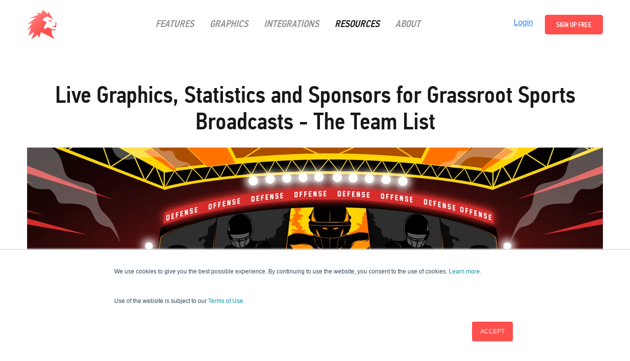

--- FILE ---
content_type: text/html; charset=UTF-8
request_url: https://blog.ligrsystems.com/live-graphics/team-list
body_size: 10635
content:
<!doctype html><!--[if lt IE 7]> <html class="no-js lt-ie9 lt-ie8 lt-ie7" lang="en-us" > <![endif]--><!--[if IE 7]>    <html class="no-js lt-ie9 lt-ie8" lang="en-us" >        <![endif]--><!--[if IE 8]>    <html class="no-js lt-ie9" lang="en-us" >               <![endif]--><!--[if gt IE 8]><!--><html class="no-js" lang="en-us"><!--<![endif]--><head>
    <meta charset="utf-8">
    <meta http-equiv="X-UA-Compatible" content="IE=edge,chrome=1">
    <meta name="author" content="Team LIGR">
    <meta name="description" content="The&nbsp;team list or team lineup live graphic is an essential part of sports viewing – yet for grassroots broadcasts or live streams, it is often unachievable.
">
    <meta name="generator" content="HubSpot">
    <title>Live Graphics, Statistics and Sponsors for Grassroot Sports Broadcasts - The Team List</title>
    <link rel="shortcut icon" href="https://blog.ligrsystems.com/hubfs/Red_Lion.svg">
    
<meta name="viewport" content="width=device-width, initial-scale=1">

    <script src="/hs/hsstatic/jquery-libs/static-1.1/jquery/jquery-1.7.1.js"></script>
<script>hsjQuery = window['jQuery'];</script>
    <meta property="og:description" content="The&nbsp;team list or team lineup live graphic is an essential part of sports viewing – yet for grassroots broadcasts or live streams, it is often unachievable.
">
    <meta property="og:title" content="Live Graphics, Statistics and Sponsors for Grassroot Sports Broadcasts - The Team List">
    <meta name="twitter:description" content="The&nbsp;team list or team lineup live graphic is an essential part of sports viewing – yet for grassroots broadcasts or live streams, it is often unachievable.
">
    <meta name="twitter:title" content="Live Graphics, Statistics and Sponsors for Grassroot Sports Broadcasts - The Team List">

    

    
    <style>
a.cta_button{-moz-box-sizing:content-box !important;-webkit-box-sizing:content-box !important;box-sizing:content-box !important;vertical-align:middle}.hs-breadcrumb-menu{list-style-type:none;margin:0px 0px 0px 0px;padding:0px 0px 0px 0px}.hs-breadcrumb-menu-item{float:left;padding:10px 0px 10px 10px}.hs-breadcrumb-menu-divider:before{content:'›';padding-left:10px}.hs-featured-image-link{border:0}.hs-featured-image{float:right;margin:0 0 20px 20px;max-width:50%}@media (max-width: 568px){.hs-featured-image{float:none;margin:0;width:100%;max-width:100%}}.hs-screen-reader-text{clip:rect(1px, 1px, 1px, 1px);height:1px;overflow:hidden;position:absolute !important;width:1px}
</style>

<link rel="stylesheet" href="https://blog.ligrsystems.com/hubfs/hub_generated/module_assets/1/29005896786/1744371757749/module_Ligr_-_Search_Results.min.css">
    

    
<!--  Added by GoogleAnalytics integration -->
<script>
var _hsp = window._hsp = window._hsp || [];
_hsp.push(['addPrivacyConsentListener', function(consent) { if (consent.allowed || (consent.categories && consent.categories.analytics)) {
  (function(i,s,o,g,r,a,m){i['GoogleAnalyticsObject']=r;i[r]=i[r]||function(){
  (i[r].q=i[r].q||[]).push(arguments)},i[r].l=1*new Date();a=s.createElement(o),
  m=s.getElementsByTagName(o)[0];a.async=1;a.src=g;m.parentNode.insertBefore(a,m)
})(window,document,'script','//www.google-analytics.com/analytics.js','ga');
  ga('create','UA-140245882-3','auto');
  ga('send','pageview');
}}]);
</script>

<!-- /Added by GoogleAnalytics integration -->


<!-- Global site tag (gtag.js) - Google Ads: 683307276 -->
<script async src="https://www.googletagmanager.com/gtag/js?id=AW-683307276"></script>
<script>
  window.dataLayer = window.dataLayer || [];
  function gtag(){dataLayer.push(arguments);}
  gtag('js', new Date());

  gtag('config', 'AW-683307276');
  
  gtag('config', 'UA-140245882-3');
</script>


<!-- Facebook Pixel Code -->
<script>
!function(f,b,e,v,n,t,s)
{if(f.fbq)return;n=f.fbq=function(){n.callMethod?
n.callMethod.apply(n,arguments):n.queue.push(arguments)};
if(!f._fbq)f._fbq=n;n.push=n;n.loaded=!0;n.version='2.0';
n.queue=[];t=b.createElement(e);t.async=!0;
t.src=v;s=b.getElementsByTagName(e)[0];
s.parentNode.insertBefore(t,s)}(window, document,'script',
'https://connect.facebook.net/en_US/fbevents.js');
fbq('init', '416052772573511');
fbq('track', 'PageView');
</script>
<noscript>&lt;img  height="1" width="1" style="display:none" src="https://www.facebook.com/tr?id=416052772573511&amp;amp;ev=PageView&amp;amp;noscript=1"&gt;</noscript>
<!-- End Facebook Pixel Code -->
<link rel="amphtml" href="https://blog.ligrsystems.com/live-graphics/team-list?hs_amp=true">

<meta property="og:image" content="https://blog.ligrsystems.com/hubfs/Image%20from%20iOS%20(8).png">
<meta property="og:image:width" content="2400">
<meta property="og:image:height" content="1350">

<meta name="twitter:image" content="https://blog.ligrsystems.com/hubfs/Image%20from%20iOS%20(8).png">


<meta property="og:url" content="https://blog.ligrsystems.com/live-graphics/team-list">
<meta name="twitter:card" content="summary_large_image">

<link rel="canonical" href="https://blog.ligrsystems.com/live-graphics/team-list">

<meta property="og:type" content="article">
<link rel="alternate" type="application/rss+xml" href="https://blog.ligrsystems.com/rss.xml">
<meta name="twitter:domain" content="blog.ligrsystems.com">
<meta name="twitter:site" content="@LIGRLive">
<script src="//platform.linkedin.com/in.js" type="text/javascript">
    lang: en_US
</script>

<meta http-equiv="content-language" content="en-us">
<link rel="stylesheet" href="//7052064.fs1.hubspotusercontent-na1.net/hubfs/7052064/hub_generated/template_assets/DEFAULT_ASSET/1767118704405/template_layout.min.css">


<link rel="stylesheet" href="https://blog.ligrsystems.com/hubfs/hub_generated/template_assets/1/27051898858/1744309580239/template_style.min.css">


    <link rel="stylesheet" href="https://cdnjs.cloudflare.com/ajax/libs/fancybox/3.5.0/jquery.fancybox.min.css">
<script src="https://cdnjs.cloudflare.com/ajax/libs/fancybox/3.5.0/jquery.fancybox.min.js"></script>
<script src="https://blog.ligrsystems.com/hubfs/ligr_2020/sticky-kit.min.js"></script>

<script>
$(document).ready(function($) {
  var url = $(location).attr('href'),
    parts = url.split("/"),
      tagpart = parts[parts.length-2],
    last_part = parts[parts.length-1];
    var toggleClick = function(){

      var divObj = $(this).next();
      var nstyle = divObj.css("display");

      if(nstyle == "none"){
        divObj.slideDown(false,function(){
          $("li a").on("click",function(){
            var txt = $(this).text();
            $(this).parents().prev('h3').text(txt);
            divObj.slideUp();
            $("html").unbind("click");
          });
          $("html").bind("click",function(){
              divObj.slideUp();
            $("html").unbind("click");
          });
        });
      }
    };
    $('.filter_post .block h3').click(toggleClick);
    if(tagpart == 'tag') {
     // $('.filter_post .block h3').text().replace(last_part); 
      $(".filter_post .block h3").text(function () {
          return $(this).text().replace("Select Tags", last_part); 
      });
    }
});
</script>
    

</head>
<body class="   hs-content-id-30504622760 hs-blog-post hs-blog-id-27051928850" style="">
    <div class="header-container-wrapper">
    <div class="header-container container-fluid">

<div class="row-fluid-wrapper row-depth-1 row-number-1 ">
<div class="row-fluid ">
<div class="span12 widget-span widget-type-global_group " style="" data-widget-type="global_group" data-x="0" data-w="12">
<div class="" data-global-widget-path="generated_global_groups/27054327628.html"><div class="row-fluid-wrapper row-depth-1 row-number-1 ">
<div class="row-fluid ">
<div class="span12 widget-span widget-type-cell top" style="" data-widget-type="cell" data-x="0" data-w="12">

<div class="row-fluid-wrapper row-depth-1 row-number-2 ">
<div class="row-fluid ">
<div class="span12 widget-span widget-type-cell wrapper" style="" data-widget-type="cell" data-x="0" data-w="12">

<div class="row-fluid-wrapper row-depth-1 row-number-3 ">
<div class="row-fluid ">
<div class="span4 widget-span widget-type-custom_widget logo" style="" data-widget-type="custom_widget" data-x="0" data-w="4">
<div id="hs_cos_wrapper_module_158403628311714" class="hs_cos_wrapper hs_cos_wrapper_widget hs_cos_wrapper_type_module widget-type-linked_image" style="" data-hs-cos-general-type="widget" data-hs-cos-type="module">
    






  



<span id="hs_cos_wrapper_module_158403628311714_" class="hs_cos_wrapper hs_cos_wrapper_widget hs_cos_wrapper_type_linked_image" style="" data-hs-cos-general-type="widget" data-hs-cos-type="linked_image"><a href="//ligrsystems.com" target="_parent" id="hs-link-module_158403628311714_" style="border-width:0px;border:0px;"><img src="https://blog.ligrsystems.com/hubfs/Red_Lion.svg" class="hs-image-widget " width="78" height="60" alt="LIGR Logo" title="LIGR Logo"></a></span></div>

</div><!--end widget-span -->
<div class="span8 widget-span widget-type-cell menu_right" style="" data-widget-type="cell" data-x="4" data-w="8">

<div class="row-fluid-wrapper row-depth-1 row-number-4 ">
<div class="row-fluid ">
<div class="span6 widget-span widget-type-custom_widget mainmenu" style="" data-widget-type="custom_widget" data-x="0" data-w="6">
<div id="hs_cos_wrapper_module_158403631368466" class="hs_cos_wrapper hs_cos_wrapper_widget hs_cos_wrapper_type_module widget-type-menu" style="" data-hs-cos-general-type="widget" data-hs-cos-type="module">
<span id="hs_cos_wrapper_module_158403631368466_" class="hs_cos_wrapper hs_cos_wrapper_widget hs_cos_wrapper_type_menu" style="" data-hs-cos-general-type="widget" data-hs-cos-type="menu"><div id="hs_menu_wrapper_module_158403631368466_" class="hs-menu-wrapper active-branch flyouts hs-menu-flow-horizontal" role="navigation" data-sitemap-name="default" data-menu-id="27049426126" aria-label="Navigation Menu">
 <ul role="menu" class="active-branch">
  <li class="hs-menu-item hs-menu-depth-1 hs-item-has-children" role="none"><a href="javascript:;" aria-haspopup="true" aria-expanded="false" role="menuitem">Features</a>
   <ul role="menu" class="hs-menu-children-wrapper">
    <li class="hs-menu-item hs-menu-depth-2" role="none"><a href="https://ligrsystems.com/broadcasters" role="menuitem">Broadcasters</a></li>
    <li class="hs-menu-item hs-menu-depth-2" role="none"><a href="https://ligrsystems.com/sporting-bodies" role="menuitem">Sports Organizations</a></li>
   </ul></li>
  <li class="hs-menu-item hs-menu-depth-1 hs-item-has-children" role="none"><a href="javascript:;" aria-haspopup="true" aria-expanded="false" role="menuitem">Graphics</a>
   <ul role="menu" class="hs-menu-children-wrapper">
    <li class="hs-menu-item hs-menu-depth-2" role="none"><a href="https://ligrsystems.com/themes" role="menuitem">Our Themes</a></li>
   </ul></li>
  <li class="hs-menu-item hs-menu-depth-1 hs-item-has-children" role="none"><a href="javascript:;" aria-haspopup="true" aria-expanded="false" role="menuitem">Integrations</a>
   <ul role="menu" class="hs-menu-children-wrapper">
    <li class="hs-menu-item hs-menu-depth-2" role="none"><a href="https://ligrsystems.com/integrations?tab=data-apis" role="menuitem">Data APIs</a></li>
    <li class="hs-menu-item hs-menu-depth-2" role="none"><a href="https://ligrsystems.com/integrations?tab=vision-mix-integrations" role="menuitem">Vision Mixers</a></li>
    <li class="hs-menu-item hs-menu-depth-2" role="none"><a href="https://ligrsystems.com/integrations?tab=ligr-api" role="menuitem">LIGR API</a></li>
   </ul></li>
  <li class="hs-menu-item hs-menu-depth-1 hs-item-has-children active-branch" role="none"><a href="javascript:;" aria-haspopup="true" aria-expanded="false" role="menuitem">Resources</a>
   <ul role="menu" class="hs-menu-children-wrapper active-branch">
    <li class="hs-menu-item hs-menu-depth-2 active active-branch" role="none"><a href="https://blog.ligrsystems.com" role="menuitem">Blog</a></li>
    <li class="hs-menu-item hs-menu-depth-2" role="none"><a href="https://ligrsystems.com/ebooks" role="menuitem">eBooks</a></li>
    <li class="hs-menu-item hs-menu-depth-2" role="none"><a href="https://www.youtube.com/channel/UCFmcAglVxvt2CeGrHd2wznQ" role="menuitem">Videos</a></li>
    <li class="hs-menu-item hs-menu-depth-2" role="none"><a href="https://help.ligr.live" role="menuitem">Help Center</a></li>
    <li class="hs-menu-item hs-menu-depth-2" role="none"><a href="https://ligrsystems.com/pricing" role="menuitem">Pricing</a></li>
    <li class="hs-menu-item hs-menu-depth-2" role="none"><a href="https://www.ligrsystems.com/partners" role="menuitem">Partner Program</a></li>
    <li class="hs-menu-item hs-menu-depth-2" role="none"><a href="https://www.ligrsystems.com/sponsor-network" role="menuitem">Sponsor Network</a></li>
   </ul></li>
  <li class="hs-menu-item hs-menu-depth-1 hs-item-has-children" role="none"><a href="javascript:;" aria-haspopup="true" aria-expanded="false" role="menuitem">About</a>
   <ul role="menu" class="hs-menu-children-wrapper">
    <li class="hs-menu-item hs-menu-depth-2" role="none"><a href="https://ligrsystems.com/about" role="menuitem">About Us</a></li>
    <li class="hs-menu-item hs-menu-depth-2" role="none"><a href="https://ligrsystems.com/customers" role="menuitem">Customers</a></li>
    <li class="hs-menu-item hs-menu-depth-2" role="none"><a href="https://ligrsystems.com/news?tab=latest" role="menuitem">News</a></li>
    <li class="hs-menu-item hs-menu-depth-2" role="none"><a href="https://ligrsystems.com/news?tab=press" role="menuitem">Press</a></li>
    <li class="hs-menu-item hs-menu-depth-2" role="none"><a href="https://ligrsystems.com/careers" role="menuitem">Careers</a></li>
   </ul></li>
 </ul>
</div></span></div>

</div><!--end widget-span -->
<div class="span6 widget-span widget-type-cell top_button" style="" data-widget-type="cell" data-x="6" data-w="6">

<div class="row-fluid-wrapper row-depth-2 row-number-1 ">
<div class="row-fluid ">
<div class="span6 widget-span widget-type-custom_widget btn_login btn" style="" data-widget-type="custom_widget" data-x="0" data-w="6">
<div id="hs_cos_wrapper_module_1584185231410258" class="hs_cos_wrapper hs_cos_wrapper_widget hs_cos_wrapper_type_module widget-type-cta" style="" data-hs-cos-general-type="widget" data-hs-cos-type="module"><span id="hs_cos_wrapper_module_1584185231410258_" class="hs_cos_wrapper hs_cos_wrapper_widget hs_cos_wrapper_type_cta" style="" data-hs-cos-general-type="widget" data-hs-cos-type="cta"><!--HubSpot Call-to-Action Code -->
<span class="hs-cta-wrapper" id="hs-cta-wrapper-e81199a3-4803-4ae4-b63d-c7b0ae6a390c"><span class="hs-cta-node hs-cta-e81199a3-4803-4ae4-b63d-c7b0ae6a390c" id="hs-cta-e81199a3-4803-4ae4-b63d-c7b0ae6a390c">
  <!--[if lte IE 8]><div id="hs-cta-ie-element"></div><![endif]--><a href="https://cta-redirect.hubspot.com/cta/redirect/7064853/e81199a3-4803-4ae4-b63d-c7b0ae6a390c" target="_blank" rel="noopener"><img class="hs-cta-img" id="hs-cta-img-e81199a3-4803-4ae4-b63d-c7b0ae6a390c" style="border-width:0px;" src="https://no-cache.hubspot.com/cta/default/7064853/e81199a3-4803-4ae4-b63d-c7b0ae6a390c.png" alt="Login"></a></span></span>
<!-- end HubSpot Call-to-Action Code --></span></div>

</div><!--end widget-span -->
<div class="span6 widget-span widget-type-custom_widget btn sing_btn" style="" data-widget-type="custom_widget" data-x="6" data-w="6">
<div id="hs_cos_wrapper_module_158902013804358" class="hs_cos_wrapper hs_cos_wrapper_widget hs_cos_wrapper_type_module widget-type-text" style="" data-hs-cos-general-type="widget" data-hs-cos-type="module"><span id="hs_cos_wrapper_module_158902013804358_" class="hs_cos_wrapper hs_cos_wrapper_widget hs_cos_wrapper_type_text" style="" data-hs-cos-general-type="widget" data-hs-cos-type="text"><a href="https://ligr.live/register">Sign Up Free</a></span></div>

</div><!--end widget-span -->
</div><!--end row-->
</div><!--end row-wrapper -->

</div><!--end widget-span -->
</div><!--end row-->
</div><!--end row-wrapper -->

</div><!--end widget-span -->
</div><!--end row-->
</div><!--end row-wrapper -->

</div><!--end widget-span -->
</div><!--end row-->
</div><!--end row-wrapper -->

</div><!--end widget-span -->
</div><!--end row-->
</div><!--end row-wrapper -->
</div>
</div><!--end widget-span -->
</div><!--end row-->
</div><!--end row-wrapper -->

    </div><!--end header -->
</div><!--end header wrapper -->

<div class="body-container-wrapper">
    <div class="body-container container-fluid">

<div class="row-fluid-wrapper row-depth-1 row-number-1 ">
<div class="row-fluid ">

    

</div><!--end row-->
</div><!--end row-wrapper -->

<div class="row-fluid-wrapper row-depth-1 row-number-5 ">
<div class="row-fluid ">
<div class="span12 widget-span widget-type-custom_widget " style="" data-widget-type="custom_widget" data-x="0" data-w="12">
<div id="hs_cos_wrapper_module_158921896899687" class="hs_cos_wrapper hs_cos_wrapper_widget hs_cos_wrapper_type_module" style="" data-hs-cos-general-type="widget" data-hs-cos-type="module"><div id="subscribe" class="subscribe_form">
  <div class="subscribe_form_inner">
    <div class="logos">
      <img src="https://blog.ligrsystems.com/hubfs/fav-icon.png" alt="fav-icon">
    </div>
    <div class="form">
      <h2>SUBSCRIBE TO OUR BLOG</h2>
      <span id="hs_cos_wrapper_module_158921896899687_" class="hs_cos_wrapper hs_cos_wrapper_widget hs_cos_wrapper_type_form" style="" data-hs-cos-general-type="widget" data-hs-cos-type="form"><h3 id="hs_cos_wrapper_form_67735966_title" class="hs_cos_wrapper form-title" data-hs-cos-general-type="widget_field" data-hs-cos-type="text"></h3>

<div id="hs_form_target_form_67735966"></div>









</span>
    </div>
  </div>
</div></div>

</div><!--end widget-span -->
</div><!--end row-->
</div><!--end row-wrapper -->

<div class="row-fluid-wrapper row-depth-1 row-number-6 ">
<div class="row-fluid ">

</div><!--end row-->
</div><!--end row-wrapper -->

<div class="row-fluid-wrapper row-depth-1 row-number-9 ">
<div class="row-fluid ">
<div class="span12 widget-span widget-type-cell search_results" style="" data-widget-type="cell" data-x="0" data-w="12">

<div class="row-fluid-wrapper row-depth-1 row-number-10 ">
<div class="row-fluid ">
<div class="span12 widget-span widget-type-cell wrapper" style="" data-widget-type="cell" data-x="0" data-w="12">

<div class="row-fluid-wrapper row-depth-1 row-number-11 ">
<div class="row-fluid ">
<div class="span12 widget-span widget-type-custom_widget " style="" data-widget-type="custom_widget" data-x="0" data-w="12">
<div id="hs_cos_wrapper_module_1588405174228764" class="hs_cos_wrapper hs_cos_wrapper_widget hs_cos_wrapper_type_module" style="" data-hs-cos-general-type="widget" data-hs-cos-type="module"><div class="hs-search-results">
  <template class="hs-search-results__template">
    <div class="post_item">
      
        <div class="hs-search-results__featured-image bg-img">
          <img src="" style="display:none;">
        </div>
      
      <h2>
        <a href="#" class="hs-search-results__title">Content Title</a>
      </h2>
      
    </div>
  </template>
  <div id="hsresults" class="hs-search-results__listing"></div>
  <div class="hs-search-results__pagination" data-search-path="hs-search-results">
    <a href="" class="hs-search-results__prev-page"></a>
    <a href="" class="hs-search-results__next-page"></a>
  </div>
</div></div>

</div><!--end widget-span -->
</div><!--end row-->
</div><!--end row-wrapper -->

</div><!--end widget-span -->
</div><!--end row-->
</div><!--end row-wrapper -->

</div><!--end widget-span -->
</div><!--end row-->
</div><!--end row-wrapper -->

<div class="row-fluid-wrapper row-depth-1 row-number-12 ">
<div class="row-fluid ">
<div class="span12 widget-span widget-type-cell blog_ligr" style="" data-widget-type="cell" data-x="0" data-w="12">

<div class="row-fluid-wrapper row-depth-1 row-number-13 ">
<div class="row-fluid ">
<div class="span12 widget-span widget-type-custom_widget " style="" data-widget-type="custom_widget" data-x="0" data-w="12">
<div id="hs_cos_wrapper_module_1584258794165350" class="hs_cos_wrapper hs_cos_wrapper_widget hs_cos_wrapper_type_module" style="" data-hs-cos-general-type="widget" data-hs-cos-type="module"><div class="post_first fl100">
  <div class="wrapper">
    
  </div>
</div></div>

</div><!--end widget-span -->
</div><!--end row-->
</div><!--end row-wrapper -->

<div class="row-fluid-wrapper row-depth-1 row-number-14 ">
<div class="row-fluid ">
<div class="span12 widget-span widget-type-cell blog_section" style="" data-widget-type="cell" data-x="0" data-w="12">

<div class="row-fluid-wrapper row-depth-1 row-number-15 ">
<div class="row-fluid ">
<div class="span12 widget-span widget-type-cell wrapper" style="" data-widget-type="cell" data-x="0" data-w="12">

<div class="row-fluid-wrapper row-depth-1 row-number-16 ">
<div class="row-fluid ">
<div class="span12 widget-span widget-type-custom_widget " style="" data-widget-type="custom_widget" data-x="0" data-w="12">
<div id="hs_cos_wrapper_module_151388194052436" class="hs_cos_wrapper hs_cos_wrapper_widget hs_cos_wrapper_type_module widget-type-blog_content" style="" data-hs-cos-general-type="widget" data-hs-cos-type="module">
    <div class="blog_post">
<div class="blog-post-wrapper cell-wrapper">
<div class="section post-header">
<div class="postheader">
<!--                     
<div class="topics">
<a class="topic-link" href="https://blog.ligrsystems.com/tag/live-graphics">Live Graphics</a>
</div>
-->
<h1><span id="hs_cos_wrapper_name" class="hs_cos_wrapper hs_cos_wrapper_meta_field hs_cos_wrapper_type_text" style="" data-hs-cos-general-type="meta_field" data-hs-cos-type="text">Live Graphics, Statistics and Sponsors for Grassroot Sports Broadcasts - The Team List</span></h1>
</div>
</div>
<div class="section post_body">
<span id="hs_cos_wrapper_post_body" class="hs_cos_wrapper hs_cos_wrapper_meta_field hs_cos_wrapper_type_rich_text" style="" data-hs-cos-general-type="meta_field" data-hs-cos-type="rich_text"><div class="img"><img src="https://blog.ligrsystems.com/hs-fs/hubfs/Image%20from%20iOS%20(8).png?width=1170&amp;name=Image%20from%20iOS%20(8).png" alt="Image from iOS (8)" width="1170" style="width: 1170px;" srcset="https://blog.ligrsystems.com/hs-fs/hubfs/Image%20from%20iOS%20(8).png?width=585&amp;name=Image%20from%20iOS%20(8).png 585w, https://blog.ligrsystems.com/hs-fs/hubfs/Image%20from%20iOS%20(8).png?width=1170&amp;name=Image%20from%20iOS%20(8).png 1170w, https://blog.ligrsystems.com/hs-fs/hubfs/Image%20from%20iOS%20(8).png?width=1755&amp;name=Image%20from%20iOS%20(8).png 1755w, https://blog.ligrsystems.com/hs-fs/hubfs/Image%20from%20iOS%20(8).png?width=2340&amp;name=Image%20from%20iOS%20(8).png 2340w, https://blog.ligrsystems.com/hs-fs/hubfs/Image%20from%20iOS%20(8).png?width=2925&amp;name=Image%20from%20iOS%20(8).png 2925w, https://blog.ligrsystems.com/hs-fs/hubfs/Image%20from%20iOS%20(8).png?width=3510&amp;name=Image%20from%20iOS%20(8).png 3510w" sizes="(max-width: 1170px) 100vw, 1170px"><span style="font-family: pf_dintext_proitalic; font-size: 12px; background-color: transparent; color: #939393;"><span style="color: #999999;">The&nbsp;team list or team lineup live graphic is an essential part of sports viewing – yet for grassroots broadcasts or live streams, it is often unachievable.</span></span></div>
<!--more-->
<div class="cover">
<h2>The Team List</h2>
</div>
<div class="cover">The team list or team lineup live graphic is an essential part of sports viewing – yet for grassroots broadcasts or live streams, it is often unachievable.<br><br>As all sports fans know, the team list is a crucial part of the pre-match buildup. It tells us which players are playing in the game, whether our favorite players made the team, who has been rested, and who is warming the bench. It also allows us to see whether the opposition has put out a strong team, and sometimes lists the managers and the match officials.<br><br>It’s a must-have sports graphic for a live stream broadcast. Otherwise, how will viewers put a number to a name or understand which players are performing and who is having a stinker? As squads frequently change in sports, fans need to see an accurate team list before each game.<br><br><br><img src="https://blog.ligrsystems.com/hs-fs/hubfs/SYD_SHARKS_TEAM_LIST_v5-min.gif?width=1280&amp;name=SYD_SHARKS_TEAM_LIST_v5-min.gif" alt="The team list graphic on a Rugby Union live stream, powered by LIGR." width="1280" style="width: 1280px; margin: 0px 0px 10px;" srcset="https://blog.ligrsystems.com/hs-fs/hubfs/SYD_SHARKS_TEAM_LIST_v5-min.gif?width=640&amp;name=SYD_SHARKS_TEAM_LIST_v5-min.gif 640w, https://blog.ligrsystems.com/hs-fs/hubfs/SYD_SHARKS_TEAM_LIST_v5-min.gif?width=1280&amp;name=SYD_SHARKS_TEAM_LIST_v5-min.gif 1280w, https://blog.ligrsystems.com/hs-fs/hubfs/SYD_SHARKS_TEAM_LIST_v5-min.gif?width=1920&amp;name=SYD_SHARKS_TEAM_LIST_v5-min.gif 1920w, https://blog.ligrsystems.com/hs-fs/hubfs/SYD_SHARKS_TEAM_LIST_v5-min.gif?width=2560&amp;name=SYD_SHARKS_TEAM_LIST_v5-min.gif 2560w, https://blog.ligrsystems.com/hs-fs/hubfs/SYD_SHARKS_TEAM_LIST_v5-min.gif?width=3200&amp;name=SYD_SHARKS_TEAM_LIST_v5-min.gif 3200w, https://blog.ligrsystems.com/hs-fs/hubfs/SYD_SHARKS_TEAM_LIST_v5-min.gif?width=3840&amp;name=SYD_SHARKS_TEAM_LIST_v5-min.gif 3840w" sizes="(max-width: 1280px) 100vw, 1280px"> <span style="font-family: pf_dintext_proitalic; font-size: 12px; background-color: transparent; color: #939393;"><span style="color: #999999;">The team list graphic on a Rugby Union live stream, powered by LIGR.<br><br></span></span></div>
<div class="cover">Why do grassroots broadcasts omit the team list? Often, team lineups change at the last minute, and it’s tough to update a graphic right before a game if your chosen software solution doesn’t allow you to update the list in real-time. Generally, you are faced with spending TV-level budgets for a solution with this functionality. These systems are expensive and out of reach for the average grassroots or lower comp league broadcaster. Alternatively, you’ll have to rush the team sheet over and type in the names manually.</div>
<div class="cover">&nbsp;</div>
<div class="cover"><img src="https://blog.ligrsystems.com/hs-fs/hubfs/START_LINEUP-min.gif?width=582&amp;name=START_LINEUP-min.gif" alt="Drag and drop players into your starting lineup with LIGR." width="582" style="width: 582px; display: block; margin: 0px auto 10px;" srcset="https://blog.ligrsystems.com/hs-fs/hubfs/START_LINEUP-min.gif?width=291&amp;name=START_LINEUP-min.gif 291w, https://blog.ligrsystems.com/hs-fs/hubfs/START_LINEUP-min.gif?width=582&amp;name=START_LINEUP-min.gif 582w, https://blog.ligrsystems.com/hs-fs/hubfs/START_LINEUP-min.gif?width=873&amp;name=START_LINEUP-min.gif 873w, https://blog.ligrsystems.com/hs-fs/hubfs/START_LINEUP-min.gif?width=1164&amp;name=START_LINEUP-min.gif 1164w, https://blog.ligrsystems.com/hs-fs/hubfs/START_LINEUP-min.gif?width=1455&amp;name=START_LINEUP-min.gif 1455w, https://blog.ligrsystems.com/hs-fs/hubfs/START_LINEUP-min.gif?width=1746&amp;name=START_LINEUP-min.gif 1746w" sizes="(max-width: 582px) 100vw, 582px"></div>
<div class="cover"><span style="color: #999999; font-family: pf_dintext_proitalic;"><span style="font-size: 12px;">Drag and drop players into your starting lineup with LIGR.</span></span></div>
<div class="cover"><br>On the LIGR.Live platform, it’s incredibly straightforward to enter squad names at the start of the season and edit the squad as transfers take place. Then on game day, you can just use the toggle switches in the LiveScore app next to each player’s name to confirm their place in the matchday squad and the starting lineup. This dynamically updates the Team List Graphic, allowing you to make changes seconds before the graphic is shown on the live stream.</div>
<div class="cover">&nbsp;</div>
<div class="cover" style="text-align: center;"><img src="https://blog.ligrsystems.com/hs-fs/hubfs/LS_APP-min.gif?width=477&amp;name=LS_APP-min.gif" alt="LS_APP-min" width="477" style="width: 477px; display: block; margin-left: auto; margin-right: auto;" srcset="https://blog.ligrsystems.com/hs-fs/hubfs/LS_APP-min.gif?width=239&amp;name=LS_APP-min.gif 239w, https://blog.ligrsystems.com/hs-fs/hubfs/LS_APP-min.gif?width=477&amp;name=LS_APP-min.gif 477w, https://blog.ligrsystems.com/hs-fs/hubfs/LS_APP-min.gif?width=716&amp;name=LS_APP-min.gif 716w, https://blog.ligrsystems.com/hs-fs/hubfs/LS_APP-min.gif?width=954&amp;name=LS_APP-min.gif 954w, https://blog.ligrsystems.com/hs-fs/hubfs/LS_APP-min.gif?width=1193&amp;name=LS_APP-min.gif 1193w, https://blog.ligrsystems.com/hs-fs/hubfs/LS_APP-min.gif?width=1431&amp;name=LS_APP-min.gif 1431w" sizes="(max-width: 477px) 100vw, 477px"><br><span style="font-family: pf_dintext_proitalic; font-size: 12px; background-color: transparent; color: #999999;">Effortless control of your starting lineup via the LIGR LiveScore app.</span></div>
<div class="cover"><span style="font-family: pf_dintext_proitalic; font-size: 12px; background-color: transparent; color: #999999;">&nbsp;</span></div>
<div class="cover">Access to an easy to use, simple but powerful team list graphic means grassroots sports broadcasters will never miss a beat, just like their professional counterparts. It also means fans of the grassroots game don’t have to suffer watching without a team list – an essential graphic for all sports broadcasts, no matter what the level.<br><br></div>
<h2 class="cover">&nbsp;</h2>
<h2 class="cover"><strong>Generating Revenue – The Team List Graphic and Sponsors</strong></h2>
<div class="cover">&nbsp;</div>
<div class="cover">LIGR’s Team List Graphic is the perfect opportunity to highlight a team sponsor. Fans and viewers always pay close attention to team lists, which is why brands and commercial partners pay a premium to appear alongside these graphics. This works very well when it appears on screen in conjunction with a shoutout by the commentators: “Today’s team list is brought to you by McDonald’s.”<br><br>On the LIGR.Live platform, it’s possible to allocate a separate sponsor for each team, showing one sponsor for the home team list and a second for the away team. Sponsors can also be linked to clubs or teams as well as to specific graphics or events. This allows platform users to either show the linked sponsor for each team or manually select a sponsor when showing the Team List Graphic. The sponsor artwork that you upload fits dynamically into the graphical theme you have chosen on the LIGR platform.<br>
<p><img src="https://blog.ligrsystems.com/hs-fs/hubfs/SYD_SHARKS_TEAM_LIST_v5_sponsor-min.gif?width=1280&amp;name=SYD_SHARKS_TEAM_LIST_v5_sponsor-min.gif" alt="SYD_SHARKS_TEAM_LIST_v5_sponsor-min" width="1280" style="margin: 0px 0px 10px; width: 1280px;" srcset="https://blog.ligrsystems.com/hs-fs/hubfs/SYD_SHARKS_TEAM_LIST_v5_sponsor-min.gif?width=640&amp;name=SYD_SHARKS_TEAM_LIST_v5_sponsor-min.gif 640w, https://blog.ligrsystems.com/hs-fs/hubfs/SYD_SHARKS_TEAM_LIST_v5_sponsor-min.gif?width=1280&amp;name=SYD_SHARKS_TEAM_LIST_v5_sponsor-min.gif 1280w, https://blog.ligrsystems.com/hs-fs/hubfs/SYD_SHARKS_TEAM_LIST_v5_sponsor-min.gif?width=1920&amp;name=SYD_SHARKS_TEAM_LIST_v5_sponsor-min.gif 1920w, https://blog.ligrsystems.com/hs-fs/hubfs/SYD_SHARKS_TEAM_LIST_v5_sponsor-min.gif?width=2560&amp;name=SYD_SHARKS_TEAM_LIST_v5_sponsor-min.gif 2560w, https://blog.ligrsystems.com/hs-fs/hubfs/SYD_SHARKS_TEAM_LIST_v5_sponsor-min.gif?width=3200&amp;name=SYD_SHARKS_TEAM_LIST_v5_sponsor-min.gif 3200w, https://blog.ligrsystems.com/hs-fs/hubfs/SYD_SHARKS_TEAM_LIST_v5_sponsor-min.gif?width=3840&amp;name=SYD_SHARKS_TEAM_LIST_v5_sponsor-min.gif 3840w" sizes="(max-width: 1280px) 100vw, 1280px"><span style="font-family: pf_dintext_proitalic; font-size: 12px; background-color: transparent; color: #999999;">The team list graphic with sponsor on a Rugby Union live stream, powered by LIGR.</span></p>
<p>If you have any questions or you would like to book a free LIGR.Live platform demonstration, please get in touch.</p>
<p><br><span style="font-size: 24px; color: #000000;"><strong>Summary:</strong></span><br><span style="color: #000000;"><strong>Name:</strong></span> Team List Graphic<br><span style="color: #000000;"><strong>Primary Use:</strong></span> Display the players’ names for both teams<br><span style="color: #000000;"><strong>Data Required:</strong></span> Team Long Name, Player Full Names, Captain, Coach Name<br><strong><span style="color: #000000;">Sport Assets Required:</span></strong> Team Logo, Team Colors<br><span style="color: #000000;"><strong>Compatible Sponsor Assets:</strong></span> Small, Medium and Long size, multiple adsets<br><span style="color: #000000;"><strong>When is the Graphic Deployed:</strong></span> Before the start of the game<br><span style="color: #000000;"><strong>Graphic Rating:</strong></span> 8/10<br><br>Next up is the Introduction Graphic, which is used to set the scene for a game and shows viewers the all-important countdown to when the action starts.</p>
<p>&nbsp;</p>
<table border="0" cellpadding="4" style="width: 100%; margin-left: auto; margin-right: auto; border-color: #99acc2; border-style: none; border-collapse: collapse; table-layout: fixed;">
<tbody>
<tr>
<td style="width: 50%; border-width: 0px; border-style: none;"><!--HubSpot Call-to-Action Code -->
<span class="hs-cta-wrapper" id="hs-cta-wrapper-be9ca019-9a0a-4926-862f-1c0efc6be098"><span class="hs-cta-node hs-cta-be9ca019-9a0a-4926-862f-1c0efc6be098" id="hs-cta-be9ca019-9a0a-4926-862f-1c0efc6be098">
<!--[if lte IE 8]><div id="hs-cta-ie-element"></div><![endif]--><a href="https://cta-redirect.hubspot.com/cta/redirect/7064853/be9ca019-9a0a-4926-862f-1c0efc6be098" target="_blank" rel="noopener"><img class="hs-cta-img" id="hs-cta-img-be9ca019-9a0a-4926-862f-1c0efc6be098" style="border-width:0px;" src="https://no-cache.hubspot.com/cta/default/7064853/be9ca019-9a0a-4926-862f-1c0efc6be098.png" alt="Previous Blog: The Scorebug"></a></span></span>
<!-- end HubSpot Call-to-Action Code --></td>
<td style="width: 50%; border-width: 0px; border-style: none; text-align: right;"><!--HubSpot Call-to-Action Code -->
<span class="hs-cta-wrapper" id="hs-cta-wrapper-0e618822-0960-442d-9610-ea8e4428f259"><span class="hs-cta-node hs-cta-0e618822-0960-442d-9610-ea8e4428f259" id="hs-cta-0e618822-0960-442d-9610-ea8e4428f259">
<!--[if lte IE 8]><div id="hs-cta-ie-element"></div><![endif]--><a href="https://cta-redirect.hubspot.com/cta/redirect/7064853/0e618822-0960-442d-9610-ea8e4428f259" target="_blank" rel="noopener"><img class="hs-cta-img" id="hs-cta-img-0e618822-0960-442d-9610-ea8e4428f259" style="border-width:0px;" src="https://no-cache.hubspot.com/cta/default/7064853/0e618822-0960-442d-9610-ea8e4428f259.png" alt="Next: Intro Graphic"></a></span></span>
<!-- end HubSpot Call-to-Action Code --></td>
</tr>
</tbody>
</table>
</div></span>
<!-- Optional: Blog Author Bio Box -->
<div class="about_author">
<div class="blog-socialshare">
<a id="twr" href="https://twitter.com/intent/tweet?url=https://blog.ligrsystems.com/live-graphics/team-list"><img src="https://blog.ligrsystems.com/hubfs/ligr_2020/images/Twitter.png" alt="Twitter"></a>
<a id="fb" href="#" onclick="javascript:window.open('http://www.facebook.com/sharer.php?u=https://blog.ligrsystems.com/live-graphics/team-list','popup','width=657,height=400');"><img src="https://blog.ligrsystems.com/hubfs/ligr_2020/images/Facebook.png" alt="Facebook"></a>
<a id="lin" href="#" onclick="javascript:window.open('http://www.linkedin.com/shareArticle?mini=true&amp;url=https://blog.ligrsystems.com/live-graphics/team-list','popup','width=600,height=600');"><img src="https://blog.ligrsystems.com/hubfs/ligr_2020/images/LinkedIn.png" alt="LinkedIn"></a>
</div>
<div class="author-dateandtag">
<div class="author-tag">
<div class="topics">
<a class="topic-link" href="https://blog.ligrsystems.com/tag/live-graphics">Live Graphics</a>
</div>
</div>
<div class="author-date">
June 12, 2020
</div>
</div>
<div class="author_left">
<div class="author_img set_bg" style="background-image:url('https://blog.ligrsystems.com/hubfs/Full%20colour-w-space.png')">
</div>
<div class="author_neme">
<h3>Team LIGR</h3>
<div class="author-date">
June 12, 2020
</div>
</div>
</div>
<div class="author_right">
<p>Content Team</p>
</div>
</div>
</div>
</div>
</div>
</div>

</div><!--end widget-span -->
</div><!--end row-->
</div><!--end row-wrapper -->

</div><!--end widget-span -->
</div><!--end row-->
</div><!--end row-wrapper -->

</div><!--end widget-span -->
</div><!--end row-->
</div><!--end row-wrapper -->

</div><!--end widget-span -->
</div><!--end row-->
</div><!--end row-wrapper -->

<div class="row-fluid-wrapper row-depth-1 row-number-17 ">
<div class="row-fluid ">


<div class="span12 widget-span widget-type-custom_widget " style="" data-widget-type="custom_widget" data-x="0" data-w="12">
<div id="hs_cos_wrapper_module_15842765722452636" class="hs_cos_wrapper hs_cos_wrapper_widget hs_cos_wrapper_type_module" style="" data-hs-cos-general-type="widget" data-hs-cos-type="module"><div class="studies_section fl100">
  <div class="wrapper">
    <h2>More Articles</h2>
    <div class="studies_main fl100">
      
      
      
      <span id="hs_cos_wrapper_module_15842765722452636_" class="hs_cos_wrapper hs_cos_wrapper_widget hs_cos_wrapper_type_related_blog_posts" style="" data-hs-cos-general-type="widget" data-hs-cos-type="related_blog_posts">
  
      <div class="studies_box live-graphics ">
        <div class="studies_inner">
          <a href="https://blog.ligrsystems.com/live-graphics/introduction-graphic"><div class="studies_img set_bg" style="background-image:url('https://blog.ligrsystems.com/hubfs/Image%20from%20iOS%20%288%29.png')">
          </div></a>
          <div class="studies_text">
            <h3><a href="https://blog.ligrsystems.com/live-graphics/introduction-graphic">Live Graphics, Statistics and Sponsors for Grassroot Sports Broadcasts - The Introduction Graphic</a></h3>
            <div class="studies_btn">
              <a href="https://blog.ligrsystems.com/live-graphics/introduction-graphic">READ ARTICLE</a>
            </div>
          </div>
        </div>
      </div>
      

  
      <div class="studies_box live-graphics ">
        <div class="studies_inner">
          <a href="https://blog.ligrsystems.com/live-graphics/statistics-and-sponsors-for-grassroot-sports-broadcasts"><div class="studies_img set_bg" style="background-image:url('https://blog.ligrsystems.com/hubfs/Image%20from%20iOS%20%288%29.png')">
          </div></a>
          <div class="studies_text">
            <h3><a href="https://blog.ligrsystems.com/live-graphics/statistics-and-sponsors-for-grassroot-sports-broadcasts">Live Graphics, Statistics and Sponsors for Grassroot Sports Broadcasts</a></h3>
            <div class="studies_btn">
              <a href="https://blog.ligrsystems.com/live-graphics/statistics-and-sponsors-for-grassroot-sports-broadcasts">READ ARTICLE</a>
            </div>
          </div>
        </div>
      </div>
      

</span>
     
    </div>
  </div>
</div></div>

</div><!--end widget-span -->


</div><!--end row-->
</div><!--end row-wrapper -->

<div class="row-fluid-wrapper row-depth-1 row-number-18 ">
<div class="row-fluid ">
<div class="span12 widget-span widget-type-cell cta_scrip" style="" data-widget-type="cell" data-x="0" data-w="12">

<div class="row-fluid-wrapper row-depth-1 row-number-19 ">
<div class="row-fluid ">
<div class="span12 widget-span widget-type-cell wrapper" style="" data-widget-type="cell" data-x="0" data-w="12">

<div class="row-fluid-wrapper row-depth-1 row-number-20 ">
<div class="row-fluid ">
<div class="span12 widget-span widget-type-custom_widget text_italic" style="" data-widget-type="custom_widget" data-x="0" data-w="12">
<div id="hs_cos_wrapper_module_15842067986102361" class="hs_cos_wrapper hs_cos_wrapper_widget hs_cos_wrapper_type_module widget-type-header" style="" data-hs-cos-general-type="widget" data-hs-cos-type="module">



<span id="hs_cos_wrapper_module_15842067986102361_" class="hs_cos_wrapper hs_cos_wrapper_widget hs_cos_wrapper_type_header" style="" data-hs-cos-general-type="widget" data-hs-cos-type="header"><h2>Ready to take your live streams to the next level?</h2></span></div>

</div><!--end widget-span -->
</div><!--end row-->
</div><!--end row-wrapper -->

<div class="row-fluid-wrapper row-depth-1 row-number-21 ">
<div class="row-fluid ">
<div class="span12 widget-span widget-type-custom_widget btn_style btn_black" style="" data-widget-type="custom_widget" data-x="0" data-w="12">
<div id="hs_cos_wrapper_module_158912720302291" class="hs_cos_wrapper hs_cos_wrapper_widget hs_cos_wrapper_type_module widget-type-text" style="" data-hs-cos-general-type="widget" data-hs-cos-type="module"><span id="hs_cos_wrapper_module_158912720302291_" class="hs_cos_wrapper hs_cos_wrapper_widget hs_cos_wrapper_type_text" style="" data-hs-cos-general-type="widget" data-hs-cos-type="text"><a href="https://ligr.live/register" target="_blank">Sign Up Free</a></span></div>

</div><!--end widget-span -->
</div><!--end row-->
</div><!--end row-wrapper -->

</div><!--end widget-span -->
</div><!--end row-->
</div><!--end row-wrapper -->

</div><!--end widget-span -->
</div><!--end row-->
</div><!--end row-wrapper -->

    </div><!--end body -->
</div><!--end body wrapper -->

<div class="footer-container-wrapper">
    <div class="footer-container container-fluid">

<div class="row-fluid-wrapper row-depth-1 row-number-1 ">
<div class="row-fluid ">
<div class="span12 widget-span widget-type-global_group " style="" data-widget-type="global_group" data-x="0" data-w="12">
<div class="" data-global-widget-path="generated_global_groups/27072926107.html"><div class="row-fluid-wrapper row-depth-1 row-number-1 ">
<div class="row-fluid ">
<div class="span12 widget-span widget-type-cell footer" style="" data-widget-type="cell" data-x="0" data-w="12">

<div class="row-fluid-wrapper row-depth-1 row-number-2 ">
<div class="row-fluid ">
<div class="span12 widget-span widget-type-cell wrapper" style="" data-widget-type="cell" data-x="0" data-w="12">

<div class="row-fluid-wrapper row-depth-1 row-number-3 ">
<div class="row-fluid ">
<div class="span2 widget-span widget-type-custom_widget ft_box" style="" data-widget-type="custom_widget" data-x="0" data-w="2">
<div id="hs_cos_wrapper_module_15842778364772752" class="hs_cos_wrapper hs_cos_wrapper_widget hs_cos_wrapper_type_module widget-type-linked_image" style="" data-hs-cos-general-type="widget" data-hs-cos-type="module">
    






  



<span id="hs_cos_wrapper_module_15842778364772752_" class="hs_cos_wrapper hs_cos_wrapper_widget hs_cos_wrapper_type_linked_image" style="" data-hs-cos-general-type="widget" data-hs-cos-type="linked_image"><a href="https://ligrsystems.com" target="_parent" id="hs-link-module_15842778364772752_" style="border-width:0px;border:0px;"><img src="https://blog.ligrsystems.com/hubfs/Grey_Lion.svg" class="hs-image-widget " width="65" height="50" alt="Grey_Lion" title="Grey_Lion"></a></span></div>

</div><!--end widget-span -->
<div class="span2 widget-span widget-type-cell ft_box" style="" data-widget-type="cell" data-x="2" data-w="2">

<div class="row-fluid-wrapper row-depth-1 row-number-4 ">
<div class="row-fluid ">
<div class="span12 widget-span widget-type-custom_widget " style="" data-widget-type="custom_widget" data-x="0" data-w="12">
<div id="hs_cos_wrapper_module_15842778924292825" class="hs_cos_wrapper hs_cos_wrapper_widget hs_cos_wrapper_type_module widget-type-header" style="" data-hs-cos-general-type="widget" data-hs-cos-type="module">



<span id="hs_cos_wrapper_module_15842778924292825_" class="hs_cos_wrapper hs_cos_wrapper_widget hs_cos_wrapper_type_header" style="" data-hs-cos-general-type="widget" data-hs-cos-type="header"><h3>Features</h3></span></div>

</div><!--end widget-span -->
</div><!--end row-->
</div><!--end row-wrapper -->

<div class="row-fluid-wrapper row-depth-1 row-number-5 ">
<div class="row-fluid ">
<div class="span12 widget-span widget-type-custom_widget " style="" data-widget-type="custom_widget" data-x="0" data-w="12">
<div id="hs_cos_wrapper_module_15842779112132857" class="hs_cos_wrapper hs_cos_wrapper_widget hs_cos_wrapper_type_module widget-type-simple_menu" style="" data-hs-cos-general-type="widget" data-hs-cos-type="module"><span id="hs_cos_wrapper_module_15842779112132857_" class="hs_cos_wrapper hs_cos_wrapper_widget hs_cos_wrapper_type_simple_menu" style="" data-hs-cos-general-type="widget" data-hs-cos-type="simple_menu"><div id="hs_menu_wrapper_module_15842779112132857_" class="hs-menu-wrapper active-branch flyouts hs-menu-flow-vertical" role="navigation" data-sitemap-name="" data-menu-id="" aria-label="Navigation Menu">
 <ul role="menu">
  <li class="hs-menu-item hs-menu-depth-1" role="none"><a href="https://ligrsystems.com/sports-orgs" role="menuitem" target="_self">Sports Organizations</a></li>
  <li class="hs-menu-item hs-menu-depth-1" role="none"><a href="https://ligrsystems.com/broadcasters" role="menuitem" target="_self">Broadcasters</a></li>
 </ul>
</div></span></div>

</div><!--end widget-span -->
</div><!--end row-->
</div><!--end row-wrapper -->

</div><!--end widget-span -->
<div class="span2 widget-span widget-type-cell ft_box" style="" data-widget-type="cell" data-x="4" data-w="2">

<div class="row-fluid-wrapper row-depth-1 row-number-6 ">
<div class="row-fluid ">
<div class="span12 widget-span widget-type-custom_widget " style="" data-widget-type="custom_widget" data-x="0" data-w="12">
<div id="hs_cos_wrapper_module_15842779657462911" class="hs_cos_wrapper hs_cos_wrapper_widget hs_cos_wrapper_type_module widget-type-header" style="" data-hs-cos-general-type="widget" data-hs-cos-type="module">



<span id="hs_cos_wrapper_module_15842779657462911_" class="hs_cos_wrapper hs_cos_wrapper_widget hs_cos_wrapper_type_header" style="" data-hs-cos-general-type="widget" data-hs-cos-type="header"><h3>Integrations</h3></span></div>

</div><!--end widget-span -->
</div><!--end row-->
</div><!--end row-wrapper -->

<div class="row-fluid-wrapper row-depth-1 row-number-7 ">
<div class="row-fluid ">
<div class="span12 widget-span widget-type-custom_widget " style="" data-widget-type="custom_widget" data-x="0" data-w="12">
<div id="hs_cos_wrapper_module_15842779657462912" class="hs_cos_wrapper hs_cos_wrapper_widget hs_cos_wrapper_type_module widget-type-simple_menu" style="" data-hs-cos-general-type="widget" data-hs-cos-type="module"><span id="hs_cos_wrapper_module_15842779657462912_" class="hs_cos_wrapper hs_cos_wrapper_widget hs_cos_wrapper_type_simple_menu" style="" data-hs-cos-general-type="widget" data-hs-cos-type="simple_menu"><div id="hs_menu_wrapper_module_15842779657462912_" class="hs-menu-wrapper active-branch flyouts hs-menu-flow-vertical" role="navigation" data-sitemap-name="" data-menu-id="" aria-label="Navigation Menu">
 <ul role="menu">
  <li class="hs-menu-item hs-menu-depth-1" role="none"><a href="https://ligrsystems.com/integrations?tab=data-apis" role="menuitem" target="_self">Data APIs</a></li>
  <li class="hs-menu-item hs-menu-depth-1" role="none"><a href="https://ligrsystems.com/integrations?tab=vision-mix-integrations" role="menuitem" target="_self"> Vision Mixers</a></li>
  <li class="hs-menu-item hs-menu-depth-1" role="none"><a href="https://ligrsystems.com/integrations?tab=ligr-api" role="menuitem" target="_self">LIGR API</a></li>
 </ul>
</div></span></div>

</div><!--end widget-span -->
</div><!--end row-->
</div><!--end row-wrapper -->

</div><!--end widget-span -->
<div class="span2 widget-span widget-type-cell ft_box" style="" data-widget-type="cell" data-x="6" data-w="2">

<div class="row-fluid-wrapper row-depth-1 row-number-8 ">
<div class="row-fluid ">
<div class="span12 widget-span widget-type-custom_widget " style="" data-widget-type="custom_widget" data-x="0" data-w="12">
<div id="hs_cos_wrapper_module_15842780214133008" class="hs_cos_wrapper hs_cos_wrapper_widget hs_cos_wrapper_type_module widget-type-header" style="" data-hs-cos-general-type="widget" data-hs-cos-type="module">



<span id="hs_cos_wrapper_module_15842780214133008_" class="hs_cos_wrapper hs_cos_wrapper_widget hs_cos_wrapper_type_header" style="" data-hs-cos-general-type="widget" data-hs-cos-type="header"><h3>Resources</h3></span></div>

</div><!--end widget-span -->
</div><!--end row-->
</div><!--end row-wrapper -->

<div class="row-fluid-wrapper row-depth-1 row-number-9 ">
<div class="row-fluid ">
<div class="span12 widget-span widget-type-custom_widget " style="" data-widget-type="custom_widget" data-x="0" data-w="12">
<div id="hs_cos_wrapper_module_15842780214133009" class="hs_cos_wrapper hs_cos_wrapper_widget hs_cos_wrapper_type_module widget-type-simple_menu" style="" data-hs-cos-general-type="widget" data-hs-cos-type="module"><span id="hs_cos_wrapper_module_15842780214133009_" class="hs_cos_wrapper hs_cos_wrapper_widget hs_cos_wrapper_type_simple_menu" style="" data-hs-cos-general-type="widget" data-hs-cos-type="simple_menu"><div id="hs_menu_wrapper_module_15842780214133009_" class="hs-menu-wrapper active-branch flyouts hs-menu-flow-vertical" role="navigation" data-sitemap-name="" data-menu-id="" aria-label="Navigation Menu">
 <ul role="menu" class="active-branch">
  <li class="hs-menu-item hs-menu-depth-1 active active-branch" role="none"><a href="https://blog.ligrsystems.com" role="menuitem" target="_self">Blog</a></li>
  <li class="hs-menu-item hs-menu-depth-1" role="none"><a href="https://ligrsystems.com/ebooks" role="menuitem" target="_self">eBooks</a></li>
  <li class="hs-menu-item hs-menu-depth-1" role="none"><a href="https://help.ligr.live" role="menuitem" target="_self">Help Center</a></li>
  <li class="hs-menu-item hs-menu-depth-1" role="none"><a href="https://ligrsystems.com/pricing" role="menuitem" target="_self">Pricing</a></li>
  <li class="hs-menu-item hs-menu-depth-1" role="none"><a href="https://www.ligrsystems.com/partners" role="menuitem" target="_self">Partner Program</a></li>
  <li class="hs-menu-item hs-menu-depth-1" role="none"><a href="https://www.ligrsystems.com/sponsor-network" role="menuitem" target="_self">Sponsor Network</a></li>
 </ul>
</div></span></div>

</div><!--end widget-span -->
</div><!--end row-->
</div><!--end row-wrapper -->

</div><!--end widget-span -->
<div class="span2 widget-span widget-type-cell ft_box" style="" data-widget-type="cell" data-x="8" data-w="2">

<div class="row-fluid-wrapper row-depth-1 row-number-10 ">
<div class="row-fluid ">
<div class="span12 widget-span widget-type-custom_widget " style="" data-widget-type="custom_widget" data-x="0" data-w="12">
<div id="hs_cos_wrapper_module_161301546795134" class="hs_cos_wrapper hs_cos_wrapper_widget hs_cos_wrapper_type_module widget-type-header" style="" data-hs-cos-general-type="widget" data-hs-cos-type="module">



<span id="hs_cos_wrapper_module_161301546795134_" class="hs_cos_wrapper hs_cos_wrapper_widget hs_cos_wrapper_type_header" style="" data-hs-cos-general-type="widget" data-hs-cos-type="header"><h3>About</h3></span></div>

</div><!--end widget-span -->
</div><!--end row-->
</div><!--end row-wrapper -->

<div class="row-fluid-wrapper row-depth-1 row-number-11 ">
<div class="row-fluid ">
<div class="span12 widget-span widget-type-custom_widget " style="" data-widget-type="custom_widget" data-x="0" data-w="12">
<div id="hs_cos_wrapper_module_161301546795135" class="hs_cos_wrapper hs_cos_wrapper_widget hs_cos_wrapper_type_module widget-type-simple_menu" style="" data-hs-cos-general-type="widget" data-hs-cos-type="module"><span id="hs_cos_wrapper_module_161301546795135_" class="hs_cos_wrapper hs_cos_wrapper_widget hs_cos_wrapper_type_simple_menu" style="" data-hs-cos-general-type="widget" data-hs-cos-type="simple_menu"><div id="hs_menu_wrapper_module_161301546795135_" class="hs-menu-wrapper active-branch flyouts hs-menu-flow-vertical" role="navigation" data-sitemap-name="" data-menu-id="" aria-label="Navigation Menu">
 <ul role="menu">
  <li class="hs-menu-item hs-menu-depth-1" role="none"><a href="https://ligrsystems.com/about" role="menuitem" target="_self">About Us</a></li>
  <li class="hs-menu-item hs-menu-depth-1" role="none"><a href="https://ligrsystems.com/customers" role="menuitem" target="_self">Customers</a></li>
  <li class="hs-menu-item hs-menu-depth-1" role="none"><a href="https://ligrsystems.com/news?tab=latest" role="menuitem" target="_self">News</a></li>
  <li class="hs-menu-item hs-menu-depth-1" role="none"><a href="https://ligrsystems.com/news?tab=press" role="menuitem" target="_self">Press</a></li>
  <li class="hs-menu-item hs-menu-depth-1" role="none"><a href="https://ligrsystems.com/careers" role="menuitem" target="_self">Careers</a></li>
 </ul>
</div></span></div>

</div><!--end widget-span -->
</div><!--end row-->
</div><!--end row-wrapper -->

</div><!--end widget-span -->
<div class="span2 widget-span widget-type-cell ft_box" style="" data-widget-type="cell" data-x="10" data-w="2">

<div class="row-fluid-wrapper row-depth-1 row-number-12 ">
<div class="row-fluid ">
<div class="span12 widget-span widget-type-custom_widget " style="" data-widget-type="custom_widget" data-x="0" data-w="12">
<div id="hs_cos_wrapper_module_15842780528703072" class="hs_cos_wrapper hs_cos_wrapper_widget hs_cos_wrapper_type_module widget-type-header" style="" data-hs-cos-general-type="widget" data-hs-cos-type="module">



<span id="hs_cos_wrapper_module_15842780528703072_" class="hs_cos_wrapper hs_cos_wrapper_widget hs_cos_wrapper_type_header" style="" data-hs-cos-general-type="widget" data-hs-cos-type="header"><h3>Account</h3></span></div>

</div><!--end widget-span -->
</div><!--end row-->
</div><!--end row-wrapper -->

<div class="row-fluid-wrapper row-depth-1 row-number-13 ">
<div class="row-fluid ">
<div class="span12 widget-span widget-type-custom_widget registerlink" style="" data-widget-type="custom_widget" data-x="0" data-w="12">
<div id="hs_cos_wrapper_module_1589042618051237" class="hs_cos_wrapper hs_cos_wrapper_widget hs_cos_wrapper_type_module widget-type-text" style="" data-hs-cos-general-type="widget" data-hs-cos-type="module"><span id="hs_cos_wrapper_module_1589042618051237_" class="hs_cos_wrapper hs_cos_wrapper_widget hs_cos_wrapper_type_text" style="" data-hs-cos-general-type="widget" data-hs-cos-type="text"><a href="https://ligr.live/register">Sign Up Free</a></span></div>

</div><!--end widget-span -->
</div><!--end row-->
</div><!--end row-wrapper -->

<div class="row-fluid-wrapper row-depth-1 row-number-14 ">
<div class="row-fluid ">
<div class="span12 widget-span widget-type-custom_widget " style="" data-widget-type="custom_widget" data-x="0" data-w="12">
<div id="hs_cos_wrapper_module_1589042476959131" class="hs_cos_wrapper hs_cos_wrapper_widget hs_cos_wrapper_type_module widget-type-simple_menu" style="" data-hs-cos-general-type="widget" data-hs-cos-type="module"><span id="hs_cos_wrapper_module_1589042476959131_" class="hs_cos_wrapper hs_cos_wrapper_widget hs_cos_wrapper_type_simple_menu" style="" data-hs-cos-general-type="widget" data-hs-cos-type="simple_menu"><div id="hs_menu_wrapper_module_1589042476959131_" class="hs-menu-wrapper active-branch flyouts hs-menu-flow-vertical" role="navigation" data-sitemap-name="" data-menu-id="" aria-label="Navigation Menu">
 <ul role="menu">
  <li class="hs-menu-item hs-menu-depth-1" role="none"><a href="https://ligr.live" role="menuitem" target="_self">Login</a></li>
 </ul>
</div></span></div>

</div><!--end widget-span -->
</div><!--end row-->
</div><!--end row-wrapper -->

</div><!--end widget-span -->
</div><!--end row-->
</div><!--end row-wrapper -->

</div><!--end widget-span -->
</div><!--end row-->
</div><!--end row-wrapper -->

</div><!--end widget-span -->
</div><!--end row-->
</div><!--end row-wrapper -->

<div class="row-fluid-wrapper row-depth-1 row-number-15 ">
<div class="row-fluid ">
<div class="span12 widget-span widget-type-cell footer_bottom" style="" data-widget-type="cell" data-x="0" data-w="12">

<div class="row-fluid-wrapper row-depth-1 row-number-16 ">
<div class="row-fluid ">
<div class="span12 widget-span widget-type-cell wrapper" style="" data-widget-type="cell" data-x="0" data-w="12">

<div class="row-fluid-wrapper row-depth-1 row-number-17 ">
<div class="row-fluid ">
<div class="span6 widget-span widget-type-custom_widget footer_policy" style="" data-widget-type="custom_widget" data-x="0" data-w="6">
<div id="hs_cos_wrapper_module_15842787591743640" class="hs_cos_wrapper hs_cos_wrapper_widget hs_cos_wrapper_type_module widget-type-rich_text" style="" data-hs-cos-general-type="widget" data-hs-cos-type="module"><span id="hs_cos_wrapper_module_15842787591743640_" class="hs_cos_wrapper hs_cos_wrapper_widget hs_cos_wrapper_type_rich_text" style="" data-hs-cos-general-type="widget" data-hs-cos-type="rich_text"><ul>
<li>©2020 Live Graphics Systems</li>
<li>Use of the website is subject to our <a href="https://ligrsystems.com/terms-of-use" rel="noopener">Terms of Use</a></li>
<li><a href="https://ligrsystems.com/privacy" rel=" noopener">Privacy Policy</a></li>
<li><a href="https://ligrsystems.com/terms" rel=" noopener">Terms &amp; Conditions</a></li>
</ul></span></div>

</div><!--end widget-span -->
<div class="span6 widget-span widget-type-custom_widget footer_social" style="" data-widget-type="custom_widget" data-x="6" data-w="6">
<div id="hs_cos_wrapper_module_15842792189503752" class="hs_cos_wrapper hs_cos_wrapper_widget hs_cos_wrapper_type_module" style="" data-hs-cos-general-type="widget" data-hs-cos-type="module"><div class="social">
  <ul>
    <li><a href="https://facebook.com/ligrlive" target="_blank"><i class="fa fa-facebook" aria-hidden="true"></i></a></li> 
    <li><a href="https://twitter.com/ligrlive" target="_blank"><i class="fa fa-twitter" aria-hidden="true"></i></a></li> 
    <li><a href="https://instagram.com/ligrlive" target="_blank"><i class="fa fa-instagram" aria-hidden="true"></i></a></li> 
    <li><a href="https://linkedin.com/company/ligr" target="_blank"><i class="fa fa-linkedin" aria-hidden="true"></i></a></li> 
    <li><a href="https://www.youtube.com/channel/UCFmcAglVxvt2CeGrHd2wznQ" target="_blank"><i class="fa fa-youtube-play" aria-hidden="true"></i></a></li> 
  </ul>
</div></div>

</div><!--end widget-span -->
</div><!--end row-->
</div><!--end row-wrapper -->

</div><!--end widget-span -->
</div><!--end row-->
</div><!--end row-wrapper -->

</div><!--end widget-span -->
</div><!--end row-->
</div><!--end row-wrapper -->
</div>
</div><!--end widget-span -->
</div><!--end row-->
</div><!--end row-wrapper -->

    </div><!--end footer -->
</div><!--end footer wrapper -->

    
<script defer src="/hs/hsstatic/cms-free-branding-lib/static-1.2918/js/index.js"></script>
<!-- HubSpot performance collection script -->
<script defer src="/hs/hsstatic/content-cwv-embed/static-1.1293/embed.js"></script>
<script src="https://blog.ligrsystems.com/hubfs/hub_generated/template_assets/1/27051939217/1744309581608/template_script.min.js"></script>
<script>
var hsVars = hsVars || {}; hsVars['language'] = 'en-us';
</script>

<script src="/hs/hsstatic/cos-i18n/static-1.53/bundles/project.js"></script>
<script src="/hs/hsstatic/keyboard-accessible-menu-flyouts/static-1.17/bundles/project.js"></script>
<script src="https://blog.ligrsystems.com/hubfs/hub_generated/module_assets/1/29280599891/1744371759326/module_Ligr_-_Subscribe_-_Form.min.js"></script>

    <!--[if lte IE 8]>
    <script charset="utf-8" src="https://js.hsforms.net/forms/v2-legacy.js"></script>
    <![endif]-->

<script data-hs-allowed="true" src="/_hcms/forms/v2.js"></script>

    <script data-hs-allowed="true">
        var options = {
            portalId: '7064853',
            formId: '05e3a07e-b18d-4804-9a79-7aa673f4e7e6',
            formInstanceId: '803',
            
            pageId: '30504622760',
            
            region: 'na1',
            
            
            
            
            pageName: "Live Graphics, Statistics and Sponsors for Grassroot Sports Broadcasts - The Team List",
            
            
            redirectUrl: "https:\/\/blog.ligrsystems.com\/",
            
            
            
            
            
            css: '',
            target: '#hs_form_target_form_67735966',
            
            
            
            
            
            
            
            contentType: "blog-post",
            
            
            
            formsBaseUrl: '/_hcms/forms/',
            
            
            
            formData: {
                cssClass: 'hs-form stacked hs-custom-form'
            }
        };

        options.getExtraMetaDataBeforeSubmit = function() {
            var metadata = {};
            

            if (hbspt.targetedContentMetadata) {
                var count = hbspt.targetedContentMetadata.length;
                var targetedContentData = [];
                for (var i = 0; i < count; i++) {
                    var tc = hbspt.targetedContentMetadata[i];
                     if ( tc.length !== 3) {
                        continue;
                     }
                     targetedContentData.push({
                        definitionId: tc[0],
                        criterionId: tc[1],
                        smartTypeId: tc[2]
                     });
                }
                metadata["targetedContentMetadata"] = JSON.stringify(targetedContentData);
            }

            return metadata;
        };

        hbspt.forms.create(options);
    </script>

<script src="https://static.hsappstatic.net/cms-default-modules/static-1.148/js/template.js"></script>
<script src="https://static.hsappstatic.net/cms-default-modules/static-1.148/js/url-search-params.js"></script>
<script src="https://blog.ligrsystems.com/hubfs/hub_generated/module_assets/1/29005896786/1744371757749/module_Ligr_-_Search_Results.min.js"></script>

<!-- Start of HubSpot Analytics Code -->
<script type="text/javascript">
var _hsq = _hsq || [];
_hsq.push(["setContentType", "blog-post"]);
_hsq.push(["setCanonicalUrl", "https:\/\/blog.ligrsystems.com\/live-graphics\/team-list"]);
_hsq.push(["setPageId", "30504622760"]);
_hsq.push(["setContentMetadata", {
    "contentPageId": 30504622760,
    "legacyPageId": "30504622760",
    "contentFolderId": null,
    "contentGroupId": 27051928850,
    "abTestId": null,
    "languageVariantId": 30504622760,
    "languageCode": "en-us",
    
    
}]);
</script>

<script type="text/javascript" id="hs-script-loader" async defer src="/hs/scriptloader/7064853.js"></script>
<!-- End of HubSpot Analytics Code -->


<script type="text/javascript">
var hsVars = {
    render_id: "ca0686b0-1a08-4956-99ab-d1ba0e5fbb12",
    ticks: 1767417977116,
    page_id: 30504622760,
    
    content_group_id: 27051928850,
    portal_id: 7064853,
    app_hs_base_url: "https://app.hubspot.com",
    cp_hs_base_url: "https://cp.hubspot.com",
    language: "en-us",
    analytics_page_type: "blog-post",
    scp_content_type: "",
    
    analytics_page_id: "30504622760",
    category_id: 3,
    folder_id: 0,
    is_hubspot_user: false
}
</script>


<script defer src="/hs/hsstatic/HubspotToolsMenu/static-1.432/js/index.js"></script>

<!--  Clickcease.com tracking-->
<script type="text/javascript">var script = document.createElement('script');
script.async = true; script.type = 'text/javascript';
var target = 'https://www.clickcease.com/monitor/stat.js';
script.src = target;var elem = document.head;elem.appendChild(script);
</script>
<noscript>
<a href="https://www.clickcease.com" rel="nofollow"><img src="https://monitor.clickcease.com/stats/stats.aspx" alt="ClickCease"></a>
</noscript>
<!--  Clickcease.com tracking-->

<div id="fb-root"></div>
  <script>(function(d, s, id) {
  var js, fjs = d.getElementsByTagName(s)[0];
  if (d.getElementById(id)) return;
  js = d.createElement(s); js.id = id;
  js.src = "//connect.facebook.net/en_US/sdk.js#xfbml=1&version=v3.0";
  fjs.parentNode.insertBefore(js, fjs);
 }(document, 'script', 'facebook-jssdk'));</script> <script>!function(d,s,id){var js,fjs=d.getElementsByTagName(s)[0];if(!d.getElementById(id)){js=d.createElement(s);js.id=id;js.src="https://platform.twitter.com/widgets.js";fjs.parentNode.insertBefore(js,fjs);}}(document,"script","twitter-wjs");</script>
 


    
    <!-- Generated by the HubSpot Template Builder - template version 1.03 -->

</body></html>

--- FILE ---
content_type: text/css
request_url: https://blog.ligrsystems.com/hubfs/hub_generated/module_assets/1/29005896786/1744371757749/module_Ligr_-_Search_Results.min.css
body_size: -615
content:
.hs-search-results__featured-image{background-size:cover !important;background-position:center !important;height:200px;-webkit-box-shadow:0 0 2px rgba(0,0,0,0.1);-moz-box-shadow:0 0 2px rgba(0,0,0,0.1);-o-box-shadow:0 0 2px rgba(0,0,0,0.1);-ms-box-shadow:0 0 2px rgba(0,0,0,0.1);box-shadow:0 0 2px rgba(0,0,0,0.1)}.hs-search-results__listing{margin:0;padding:0;list-style:none}.hs-search-results__listing li{margin:0;padding:0}.hs-search-highlight{font-weight:bold}.hs-search-results__prev-page{float:left}.hs-search-results__next-page{float:right}

--- FILE ---
content_type: text/css
request_url: https://blog.ligrsystems.com/hubfs/hub_generated/template_assets/1/27051898858/1744309580239/template_style.min.css
body_size: 12564
content:
@import url('https://cdnjs.cloudflare.com/ajax/libs/font-awesome/4.7.0/css/font-awesome.min.css');img{max-width:100%;border:0;-ms-interpolation-mode:bicubic;vertical-align:bottom}video{max-width:100%;height:auto}.hs-responsive-embed{position:relative;height:auto;overflow:hidden;padding-top:0;padding-left:0;padding-right:0}.hs-responsive-embed iframe,.hs-responsive-embed object,.hs-responsive-embed embed{width:100%;height:100%;border:0}.hs-responsive-embed,.hs-responsive-embed.hs-responsive-embed-youtube,.hs-responsive-embed.hs-responsive-embed-wistia,.hs-responsive-embed.hs-responsive-embed-vimeo{padding-bottom:2%}.hs-responsive-embed.hs-responsive-embed-instagram{padding-bottom:116.01%}.hs-responsive-embed.hs-responsive-embed-pinterest{height:auto;overflow:visible;padding:0}.hs-responsive-embed.hs-responsive-embed-pinterest iframe{position:static;width:auto;height:auto}iframe[src^="http://www.slideshare.net/slideshow/embed_code/"]{width:100%;max-width:100%}@media(max-width:568px){iframe{max-width:100%}}textarea,input[type="text"],input[type="password"],input[type="datetime"],input[type="datetime-local"],input[type="date"],input[type="month"],input[type="time"],input[type="week"],input[type="number"],input[type="email"],input[type="url"],input[type="search"],input[type="tel"],input[type="color"],select{padding:6px;display:inline-block;width:100%;-webkit-box-sizing:border-box;-moz-box-sizing:border-box;box-sizing:border-box}.hs-menu-wrapper ul{padding:0}.hs-menu-wrapper.hs-menu-flow-horizontal ul{list-style:none;margin:0}.hs-menu-wrapper.hs-menu-flow-horizontal>ul{display:inline-block;margin-bottom:20px}.hs-menu-wrapper.hs-menu-flow-horizontal>ul:before{content:" ";display:table}.hs-menu-wrapper.hs-menu-flow-horizontal>ul:after{content:" ";display:table;clear:both}.hs-menu-wrapper.hs-menu-flow-horizontal>ul li.hs-menu-depth-1{float:left}.hs-menu-wrapper.hs-menu-flow-horizontal>ul li a{display:inline-block;padding:10px 20px;white-space:nowrap;max-width:140px;overflow:hidden;text-overflow:ellipsis;text-decoration:none}.hs-menu-wrapper.hs-menu-flow-horizontal>ul li.hs-item-has-children{position:relative}.hs-menu-wrapper.hs-menu-flow-horizontal>ul li.hs-item-has-children ul.hs-menu-children-wrapper{visibility:hidden;opacity:0;-webkit-transition:opacity .4s;position:absolute;z-index:10;left:0}.hs-menu-wrapper.hs-menu-flow-horizontal>ul li.hs-item-has-children ul.hs-menu-children-wrapper li a{display:block;white-space:nowrap;width:140px;overflow:hidden;text-overflow:ellipsis}.hs-menu-wrapper.hs-menu-flow-horizontal>ul li.hs-item-has-children ul.hs-menu-children-wrapper li.hs-item-has-children ul.hs-menu-children-wrapper{left:180px;top:0}.hs-menu-wrapper.hs-menu-flow-horizontal>ul li.hs-item-has-children:hover>ul.hs-menu-children-wrapper{opacity:1;visibility:visible}.row-fluid-wrapper:last-child .hs-menu-wrapper.hs-menu-flow-horizontal>ul{margin-bottom:0}.hs-menu-wrapper.hs-menu-flow-horizontal.hs-menu-show-active-branch{position:relative;margin-bottom:20px;min-height:7em}.hs-menu-wrapper.hs-menu-flow-horizontal.hs-menu-show-active-branch>ul{margin-bottom:0}.hs-menu-wrapper.hs-menu-flow-horizontal.hs-menu-show-active-branch>ul li.hs-item-has-children{position:static}.hs-menu-wrapper.hs-menu-flow-horizontal.hs-menu-show-active-branch>ul li.hs-item-has-children ul.hs-menu-children-wrapper{display:none}.hs-menu-wrapper.hs-menu-flow-horizontal.hs-menu-show-active-branch>ul li.hs-item-has-children.active-branch>ul.hs-menu-children-wrapper{display:block;visibility:visible;opacity:1}.hs-menu-wrapper.hs-menu-flow-horizontal.hs-menu-show-active-branch>ul li.hs-item-has-children.active-branch>ul.hs-menu-children-wrapper:before{content:" ";display:table}.hs-menu-wrapper.hs-menu-flow-horizontal.hs-menu-show-active-branch>ul li.hs-item-has-children.active-branch>ul.hs-menu-children-wrapper:after{content:" ";display:table;clear:both}.hs-menu-wrapper.hs-menu-flow-horizontal.hs-menu-show-active-branch>ul li.hs-item-has-children.active-branch>ul.hs-menu-children-wrapper>li{float:left}.hs-menu-wrapper.hs-menu-flow-horizontal.hs-menu-show-active-branch>ul li.hs-item-has-children.active-branch>ul.hs-menu-children-wrapper>li a{display:inline-block;padding:10px 20px;white-space:nowrap;max-width:140px;width:auto;overflow:hidden;text-overflow:ellipsis;text-decoration:none}.hs-menu-wrapper.hs-menu-flow-vertical{width:100%}.hs-menu-wrapper.hs-menu-flow-vertical ul{list-style:none;margin:0}.hs-menu-wrapper.hs-menu-flow-vertical li a{display:block;white-space:nowrap;width:140px;overflow:hidden;text-overflow:ellipsis}.hs-menu-wrapper.hs-menu-flow-vertical>ul{margin-bottom:20px}.hs-menu-wrapper.hs-menu-flow-vertical>ul li.hs-menu-depth-1>a{width:auto}.hs-menu-wrapper.hs-menu-flow-vertical>ul li a{padding:10px 20px;text-decoration:none}.hs-menu-wrapper.hs-menu-flow-vertical>ul li.hs-item-has-children{position:relative}.hs-menu-wrapper.hs-menu-flow-vertical>ul li.hs-item-has-children ul.hs-menu-children-wrapper{visibility:hidden;opacity:0;-webkit-transition:opacity .4s;position:absolute;z-index:10;top:0;left:180px}.hs-menu-wrapper.hs-menu-flow-vertical>ul li.hs-item-has-children:hover>ul.hs-menu-children-wrapper{opacity:1;visibility:visible}.hs-menu-wrapper.hs-menu-flow-vertical.hs-menu-show-active-branch li a{min-width:140px;width:auto}.hs-menu-wrapper.hs-menu-flow-vertical.hs-menu-show-active-branch>ul{max-width:100%;overflow:hidden}.hs-menu-wrapper.hs-menu-flow-vertical.hs-menu-show-active-branch>ul li.hs-item-has-children ul.hs-menu-children-wrapper{display:none}.hs-menu-wrapper.hs-menu-flow-vertical.hs-menu-show-active-branch>ul li.hs-item-has-children.active-branch>ul.hs-menu-children-wrapper,.hs-menu-wrapper.hs-menu-flow-vertical.hs-menu-show-active-branch>ul li.hs-item-has-children.active-branch>ul.hs-menu-children-wrapper>li.hs-item-has-children>ul.hs-menu-children-wrapper{display:block;visibility:visible;opacity:1;position:static}.hs-menu-wrapper.hs-menu-flow-vertical.hs-menu-show-active-branch li.hs-menu-depth-2>a{padding-left:4em}.hs-menu-wrapper.hs-menu-flow-vertical.hs-menu-show-active-branch li.hs-menu-depth-3>a{padding-left:6em}.hs-menu-wrapper.hs-menu-flow-vertical.hs-menu-show-active-branch li.hs-menu-depth-4>a{padding-left:8em}.hs-menu-wrapper.hs-menu-flow-vertical.hs-menu-show-active-branch li.hs-menu-depth-5>a{padding-left:140px}.hs-menu-wrapper.hs-menu-not-show-active-branch li.hs-menu-depth-1 ul{box-shadow:0px 1px 3px rgba(0,0,0,0.18);-webkit-box-shadow:0px 1px 3px rgba(0,0,0,0.18);-moz-box-shadow:0px 1px 3px rgba(0,0,0,0.18)}@media(max-width:568px){.hs-menu-wrapper,.hs-menu-wrapper *{-webkit-box-sizing:border-box;-moz-box-sizing:border-box;box-sizing:border-box;display:block;width:100%}.hs-menu-wrapper.hs-menu-flow-horizontal ul{list-style:none;margin:0;display:block}.hs-menu-wrapper.hs-menu-flow-horizontal>ul{display:block}.hs-menu-wrapper.hs-menu-flow-horizontal>ul li.hs-menu-depth-1{float:none}.hs-menu-wrapper.hs-menu-flow-horizontal>ul li a,.hs-menu-wrapper.hs-menu-flow-horizontal>ul li.hs-item-has-children ul.hs-menu-children-wrapper li a,.hs-menu-wrapper.hs-menu-flow-horizontal.hs-menu-show-active-branch>ul li.hs-item-has-children.active-branch>ul.hs-menu-children-wrapper>li a{display:block;max-width:100%;width:100%}}.hs-menu-wrapper.hs-menu-flow-vertical.no-flyouts>ul li.hs-item-has-children ul.hs-menu-children-wrapper,.hs-menu-wrapper.hs-menu-flow-horizontal.no-flyouts>ul li.hs-item-has-children ul.hs-menu-children-wrapper{visibility:visible;opacity:1}.widget-type-space{visibility:hidden}.hs-author-listing-header{margin:0 0 .75em 0}.hs-author-social-links{display:inline-block}.hs-author-social-links a.hs-author-social-link{width:24px;height:24px;border-width:0px;border:0px;line-height:24px;background-size:24px 24px;background-repeat:no-repeat;display:inline-block;text-indent:-99999px}.hs-author-social-links a.hs-author-social-link.hs-social-facebook{background-image:url("//static.hubspot.com/final/img/common/icons/social/facebook-24x24.png")}.hs-author-social-links a.hs-author-social-link.hs-social-linkedin{background-image:url("//static.hubspot.com/final/img/common/icons/social/linkedin-24x24.png")}.hs-author-social-links a.hs-author-social-link.hs-social-twitter{background-image:url("//static.hubspot.com/final/img/common/icons/social/twitter-24x24.png")}.hs-author-social-links a.hs-author-social-link.hs-social-google-plus{background-image:url("//static.hubspot.com/final/img/common/icons/social/googleplus-24x24.png")}.hs_cos_wrapper_type_image_slider{display:block;overflow:hidden}.hs_cos_flex-container a:active,.hs_cos_flex-slider a:active,.hs_cos_flex-container a:focus,.hs_cos_flex-slider a:focus{outline:0}.hs_cos_flex-slides,.hs_cos_flex-control-nav,.hs_cos_flex-direction-nav{margin:0;padding:0;list-style:none}.hs_cos_flex-slider{margin:0;padding:0}.hs_cos_flex-slider .hs_cos_flex-slides>li{display:none;-webkit-backface-visibility:hidden;position:relative}.hs_cos_flex-slider .hs_cos_flex-slides img{width:100%;display:block;border-radius:0px}.hs_cos_flex-pauseplay span{text-transform:capitalize}.hs_cos_flex-slides:after{content:".";display:block;clear:both;visibility:hidden;line-height:0;height:0}html[xmlns] .hs_cos_flex-slides{display:block}* html .hs_cos_flex-slides{height:1%}.hs_cos_flex-slider{margin:0 0 60px;background:#fff;border:0;position:relative;-webkit-border-radius:4px;-moz-border-radius:4px;-o-border-radius:4px;border-radius:4px;zoom:1}.hs_cos_flex-viewport{max-height:2000px;-webkit-transition:all 1s ease;-moz-transition:all 1s ease;transition:all 1s ease}.loading .hs_cos_flex-viewport{max-height:300px}.hs_cos_flex-slider .hs_cos_flex-slides{zoom:1}.carousel li{margin-right:5px}.hs_cos_flex-direction-nav{*height:0}.hs_cos_flex-direction-nav a{width:30px;height:30px;margin:-20px 0 0;display:block;background:url(//static.hsappstatic.net/content_shared_assets/static-1.3935/img/bg_direction_nav.png) no-repeat 0 0;position:absolute;top:50%;z-index:10;cursor:pointer;text-indent:-9999px;opacity:0;-webkit-transition:all .3s ease}.hs_cos_flex-direction-nav .hs_cos_flex-next{background-position:100% 0;right:-36px}.hs_cos_flex-direction-nav .hs_cos_flex-prev{left:-36px}.hs_cos_flex-slider:hover .hs_cos_flex-next{opacity:.8;right:5px}.hs_cos_flex-slider:hover .hs_cos_flex-prev{opacity:.8;left:5px}.hs_cos_flex-slider:hover .hs_cos_flex-next:hover,.hs_cos_flex-slider:hover .hs_cos_flex-prev:hover{opacity:1}.hs_cos_flex-direction-nav .hs_cos_flex-disabled{opacity:.3 !important;filter:alpha(opacity=30);cursor:default}.hs_cos_flex_thumbnavs-direction-nav{margin:0px;padding:0px;list-style:none}.hs_cos_flex_thumbnavs-direction-nav{*height:0}.hs_cos_flex_thumbnavs-direction-nav a{width:30px;height:140px;margin:-60px 0 0;display:block;background:url(//static.hsappstatic.net/content_shared_assets/static-1.3935/img/bg_direction_nav.png) no-repeat 0 40%;position:absolute;top:50%;z-index:10;cursor:pointer;text-indent:-9999px;opacity:1;-webkit-transition:all .3s ease}.hs_cos_flex_thumbnavs-direction-nav .hs_cos_flex_thumbnavs-next{background-position:100% 40%;right:0px}.hs_cos_flex_thumbnavs-direction-nav .hs_cos_flex_thumbnavs-prev{left:0px}.hs-cos-flex-slider-control-panel img{cursor:pointer}.hs-cos-flex-slider-control-panel img:hover{opacity:.8}.hs-cos-flex-slider-control-panel{margin-top:-30px}.hs_cos_flex-control-nav{width:100%;position:absolute;bottom:-40px;text-align:center}.hs_cos_flex-control-nav li{margin:0 6px;display:inline-block;zoom:1;*display:inline}.hs_cos_flex-control-paging li a{width:11px;height:11px;display:block;background:#666;background:rgba(0,0,0,0.5);cursor:pointer;text-indent:-9999px;-webkit-border-radius:20px;-moz-border-radius:20px;-o-border-radius:20px;border-radius:20px;box-shadow:inset 0 0 3px rgba(0,0,0,0.3)}.hs_cos_flex-control-paging li a:hover{background:#333;background:rgba(0,0,0,0.7)}.hs_cos_flex-control-paging li a.hs_cos_flex-active{background:#000;background:rgba(0,0,0,0.9);cursor:default}.hs_cos_flex-control-thumbs{margin:5px 0 0;position:static;overflow:hidden}.hs_cos_flex-control-thumbs li{width:25%;float:left;margin:0}.hs_cos_flex-control-thumbs img{width:100%;display:block;opacity:.7;cursor:pointer}.hs_cos_flex-control-thumbs img:hover{opacity:1}.hs_cos_flex-control-thumbs .hs_cos_flex-active{opacity:1;cursor:default}@media screen and (max-width:860px){.hs_cos_flex-direction-nav .hs_cos_flex-prev{opacity:1;left:0}.hs_cos_flex-direction-nav .hs_cos_flex-next{opacity:1;right:0}}.hs_cos_flex-slider .caption{background-color:rgba(0,0,0,0.5);position:absolute;font-size:2em;line-height:1.1em;color:white;padding:0px 5% 0px 5%;width:100%;bottom:0;text-align:center}.hs_cos_flex-slider .superimpose .caption{color:white;font-size:3em;line-height:1.1em;position:absolute;padding:0px 5% 0px 5%;width:90%;top:40%;text-align:center;background-color:transparent}@media all and (max-width:400px){.hs_cos_flex-slider .superimpose .caption{background-color:black;position:static;font-size:2em;line-height:1.1em;color:white;width:90%;padding:0px 5% 0px 5%;top:40%;text-align:center}#recaptcha_area table#recaptcha_table{width:300px !important}#recaptcha_area table#recaptcha_table .recaptcha_r1_c1{width:300px !important}#recaptcha_area table#recaptcha_table .recaptcha_r4_c4{width:67px !important}#recaptcha_area table#recaptcha_table #recaptcha_image{width:280px !important}}.hs_cos_flex-slider h1,.hs_cos_flex-slider h2,.hs_cos_flex-slider h3,.hs_cos_flex-slider h4,.hs_cos_flex-slider h5,.hs_cos_flex-slider h6,.hs_cos_flex-slider p{color:white}.hs-gallery-thumbnails li{display:inline-block;margin:0px;padding:0px;margin-right:-4px}.hs-gallery-thumbnails.fixed-height li img{max-height:150px;margin:0px;padding:0px;border-width:0px}pre{overflow-x:auto}table pre{white-space:pre-wrap}.comment{margin:10px 0 10px 0}.hs_cos_wrapper_type_rich_text,.hs_cos_wrapper_type_text,.hs_cos_wrapper_type_header,.hs_cos_wrapper_type_section_header,.hs_cos_wrapper_type_raw_html,.hs_cos_wrapper_type_raw_jinja,.hs_cos_wrapper_type_page_footer{word-wrap:break-word}article,aside,details,figcaption,figure,footer,header,hgroup,nav,section{display:block}audio,canvas,video{display:inline-block;*display:inline;*zoom:1}audio:not([controls]){display:none}.wp-float-left{float:left;margin:0 20px 20px 0}.wp-float-right{float:right;margin:0 0 20px 20px}#map_canvas img,.google-maps img{max-width:none}#recaptcha_table td{line-height:0}.recaptchatable #recaptcha_response_field{min-height:0;line-height:12px}@font-face{font-family:'pf_din_text_cond_proitalic';src:url('//cdn2.hubspot.net/hubfs/7064853/ligr_2020/fonts/pfdintextcondpro-italic-webfont.eot');src:url('//cdn2.hubspot.net/hubfs/7064853/ligr_2020/fonts/pfdintextcondpro-italic-webfont.eot?#iefix') format('embedded-opentype'),url('//cdn2.hubspot.net/hubfs/7064853/ligr_2020/fonts/pfdintextcondpro-italic-webfont.woff2') format('woff2'),url('//cdn2.hubspot.net/hubfs/7064853/ligr_2020/fonts/pfdintextcondpro-italic-webfont.woff') format('woff'),url('//cdn2.hubspot.net/hubfs/7064853/ligr_2020/fonts/pfdintextcondpro-italic-webfont.ttf') format('truetype'),url('//cdn2.hubspot.net/hubfs/7064853/ligr_2020/fonts/pfdintextcondpro-italic-webfont.svg#pf_din_text_cond_proitalic') format('svg');font-weight:normal;font-style:normal}@font-face{font-family:'pf_din_text_cond_proMdIt';src:url('//cdn2.hubspot.net/hubfs/7064853/ligr_2020/fonts/pfdintextcondpro-medital-webfont.eot');src:url('//cdn2.hubspot.net/hubfs/7064853/ligr_2020/fonts/pfdintextcondpro-medital-webfont.eot?#iefix') format('embedded-opentype'),url('//cdn2.hubspot.net/hubfs/7064853/ligr_2020/fonts/pfdintextcondpro-medital-webfont.woff2') format('woff2'),url('//cdn2.hubspot.net/hubfs/7064853/ligr_2020/fonts/pfdintextcondpro-medital-webfont.woff') format('woff'),url('//cdn2.hubspot.net/hubfs/7064853/ligr_2020/fonts/pfdintextcondpro-medital-webfont.ttf') format('truetype'),url('//cdn2.hubspot.net/hubfs/7064853/ligr_2020/fonts/pfdintextcondpro-medital-webfont.svg#pf_din_text_cond_proMdIt') format('svg');font-weight:normal;font-style:normal}@font-face{font-family:'pf_din_text_cond_promedium';src:url('//cdn2.hubspot.net/hubfs/7064853/ligr_2020/fonts/pfdintextcondpro-medium-webfont.eot');src:url('//cdn2.hubspot.net/hubfs/7064853/ligr_2020/fonts/pfdintextcondpro-medium-webfont.eot?#iefix') format('embedded-opentype'),url('//cdn2.hubspot.net/hubfs/7064853/ligr_2020/fonts/pfdintextcondpro-medium-webfont.woff2') format('woff2'),url('//cdn2.hubspot.net/hubfs/7064853/ligr_2020/fonts/pfdintextcondpro-medium-webfont.woff') format('woff'),url('//cdn2.hubspot.net/hubfs/7064853/ligr_2020/fonts/pfdintextcondpro-medium-webfont.ttf') format('truetype'),url('//cdn2.hubspot.net/hubfs/7064853/ligr_2020/fonts/pfdintextcondpro-medium-webfont.svg#pf_din_text_cond_promedium') format('svg');font-weight:normal;font-style:normal}@font-face{font-family:'pf_din_text_cond_proregular';src:url('//cdn2.hubspot.net/hubfs/7064853/ligr_2020/fonts/pfdintextcondpro-regular-webfont.eot');src:url('//cdn2.hubspot.net/hubfs/7064853/ligr_2020/fonts/pfdintextcondpro-regular-webfont.eot?#iefix') format('embedded-opentype'),url('//cdn2.hubspot.net/hubfs/7064853/ligr_2020/fonts/pfdintextcondpro-regular-webfont.woff2') format('woff2'),url('//cdn2.hubspot.net/hubfs/7064853/ligr_2020/fonts/pfdintextcondpro-regular-webfont.woff') format('woff'),url('//cdn2.hubspot.net/hubfs/7064853/ligr_2020/fonts/pfdintextcondpro-regular-webfont.ttf') format('truetype'),url('//cdn2.hubspot.net/hubfs/7064853/ligr_2020/fonts/pfdintextcondpro-regular-webfont.svg#pf_din_text_cond_proregular') format('svg');font-weight:normal;font-style:normal}@font-face{font-family:'pf_dintext_proitalic';src:url('//cdn2.hubspot.net/hubfs/7064853/ligr_2020/fonts/pfdintextpro-italic-webfont.eot');src:url('//cdn2.hubspot.net/hubfs/7064853/ligr_2020/fonts/pfdintextpro-italic-webfont.eot?#iefix') format('embedded-opentype'),url('//cdn2.hubspot.net/hubfs/7064853/ligr_2020/fonts/pfdintextpro-italic-webfont.woff2') format('woff2'),url('//cdn2.hubspot.net/hubfs/7064853/ligr_2020/fonts/pfdintextpro-italic-webfont.woff') format('woff'),url('//cdn2.hubspot.net/hubfs/7064853/ligr_2020/fonts/pfdintextpro-italic-webfont.ttf') format('truetype'),url('//cdn2.hubspot.net/hubfs/7064853/ligr_2020/fonts/pfdintextpro-italic-webfont.svg#pf_dintext_proitalic') format('svg');font-weight:normal;font-style:normal}@font-face{font-family:'pf_dintext_promedium_italic';src:url('//cdn2.hubspot.net/hubfs/7064853/ligr_2020/fonts/pfdintextpro-meditalic-webfont.eot');src:url('//cdn2.hubspot.net/hubfs/7064853/ligr_2020/fonts/pfdintextpro-meditalic-webfont.eot?#iefix') format('embedded-opentype'),url('//cdn2.hubspot.net/hubfs/7064853/ligr_2020/fonts/pfdintextpro-meditalic-webfont.woff2') format('woff2'),url('//cdn2.hubspot.net/hubfs/7064853/ligr_2020/fonts/pfdintextpro-meditalic-webfont.woff') format('woff'),url('//cdn2.hubspot.net/hubfs/7064853/ligr_2020/fonts/pfdintextpro-meditalic-webfont.ttf') format('truetype'),url('//cdn2.hubspot.net/hubfs/7064853/ligr_2020/fonts/pfdintextpro-meditalic-webfont.svg#pf_dintext_promedium_italic') format('svg');font-weight:normal;font-style:normal}@font-face{font-family:'pf_dintext_promedium';src:url('//cdn2.hubspot.net/hubfs/7064853/ligr_2020/fonts/pfdintextpro-medium-webfont.eot');src:url('//cdn2.hubspot.net/hubfs/7064853/ligr_2020/fonts/pfdintextpro-medium-webfont.eot?#iefix') format('embedded-opentype'),url('//cdn2.hubspot.net/hubfs/7064853/ligr_2020/fonts/pfdintextpro-medium-webfont.woff2') format('woff2'),url('//cdn2.hubspot.net/hubfs/7064853/ligr_2020/fonts/pfdintextpro-medium-webfont.woff') format('woff'),url('//cdn2.hubspot.net/hubfs/7064853/ligr_2020/fonts/pfdintextpro-medium-webfont.ttf') format('truetype'),url('//cdn2.hubspot.net/hubfs/7064853/ligr_2020/fonts/pfdintextpro-medium-webfont.svg#pf_dintext_promedium') format('svg');font-weight:normal;font-style:normal}@font-face{font-family:'pf_dintext_proregular';src:url('//cdn2.hubspot.net/hubfs/7064853/ligr_2020/fonts/pfdintextpro-regular-webfont.eot');src:url('//cdn2.hubspot.net/hubfs/7064853/ligr_2020/fonts/pfdintextpro-regular-webfont.eot?#iefix') format('embedded-opentype'),url('//cdn2.hubspot.net/hubfs/7064853/ligr_2020/fonts/pfdintextpro-regular-webfont.woff2') format('woff2'),url('//cdn2.hubspot.net/hubfs/7064853/ligr_2020/fonts/pfdintextpro-regular-webfont.woff') format('woff'),url('//cdn2.hubspot.net/hubfs/7064853/ligr_2020/fonts/pfdintextpro-regular-webfont.ttf') format('truetype'),url('//cdn2.hubspot.net/hubfs/7064853/ligr_2020/fonts/pfdintextpro-regular-webfont.svg#pf_dintext_proregular') format('svg');font-weight:normal;font-style:normal}@font-face{font-family:'Gotham Light';src:url('https://cdn2.hubspot.net/hubfs/7064853/ligr_2020/fonts/https://cdn2.hubspot.net/hubfs/7064853/ligr_2020/fonts/Gotham-Light.eot');src:url('https://cdn2.hubspot.net/hubfs/7064853/ligr_2020/fonts/https://cdn2.hubspot.net/hubfs/7064853/ligr_2020/fonts/Gotham-Light.eot?#iefix') format('embedded-opentype'),url('https://cdn2.hubspot.net/hubfs/7064853/ligr_2020/fonts/Gotham-Light.woff2') format('woff2'),url('https://cdn2.hubspot.net/hubfs/7064853/ligr_2020/fonts/Gotham-Light.woff') format('woff'),url('https://cdn2.hubspot.net/hubfs/7064853/ligr_2020/fonts/Gotham-Light.ttf') format('truetype'),url('https://cdn2.hubspot.net/hubfs/7064853/ligr_2020/fonts/Gotham-Light.svg#Gotham-Light') format('svg');font-weight:300;font-style:normal}@font-face{font-family:'Gotham Bold';src:url('https://cdn2.hubspot.net/hubfs/7064853/ligr_2020/fonts/Gotham-Bold.eot');src:url('https://cdn2.hubspot.net/hubfs/7064853/ligr_2020/fonts/Gotham-Bold.eot?#iefix') format('embedded-opentype'),url('https://cdn2.hubspot.net/hubfs/7064853/ligr_2020/fonts/Gotham-Bold.woff2') format('woff2'),url('https://cdn2.hubspot.net/hubfs/7064853/ligr_2020/fonts/Gotham-Bold.woff') format('woff'),url('https://cdn2.hubspot.net/hubfs/7064853/ligr_2020/fonts/Gotham-Bold.ttf') format('truetype'),url('https://cdn2.hubspot.net/hubfs/7064853/ligr_2020/fonts/Gotham-Bold.svg#Gotham-Bold') format('svg');font-weight:bold;font-style:normal}@font-face{font-family:'Gotham Medium';src:url('https://cdn2.hubspot.net/hubfs/7064853/ligr_2020/fonts/Gotham-Medium.eot');src:url('https://cdn2.hubspot.net/hubfs/7064853/ligr_2020/fonts/Gotham-Medium.eot?#iefix') format('embedded-opentype'),url('https://cdn2.hubspot.net/hubfs/7064853/ligr_2020/fonts/Gotham-Medium.woff2') format('woff2'),url('https://cdn2.hubspot.net/hubfs/7064853/ligr_2020/fonts/Gotham-Medium.woff') format('woff'),url('https://cdn2.hubspot.net/hubfs/7064853/ligr_2020/fonts/Gotham-Medium.ttf') format('truetype'),url('https://cdn2.hubspot.net/hubfs/7064853/ligr_2020/fonts/Gotham-Medium.svg#Gotham-Medium') format('svg');font-weight:500;font-style:normal}*,*:before,*:after{-webkit-box-sizing:border-box;-moz-box-sizing:border-box;box-sizing:border-box}body{margin:0;padding:0;font-family:'pf_dintext_proregular';font-size:17px;line-height:26px;color:#939393;background:#fff;overflow-x:hidden}img{border:0;vertical-align:top;height:auto;max-width:100%}hr{border:0;outline:0;float:left;width:100%;height:1px;background:#f2f2f2;clear:both;margin:30px 0}.clear{clear:both}p{padding:15px 0;margin:0}strong{font-family:'pf_din_text_cond_promedium';font-weight:500}h1{color:#181818;font-family:'pf_din_text_cond_promedium';font-size:48px;margin:0;padding:15px 0 25px;line-height:54px;font-weight:normal;clear:both;text-transform:uppercase}h2{font-weight:normal;color:#181818;font-family:'pf_din_text_cond_promedium';font-size:32px;line-height:40px;margin:0;padding:10px 0 10px;clear:both}h3{font-weight:normal;color:#181818;font-family:'pf_din_text_cond_promedium';font-size:30px;line-height:36px;margin:0;padding:10px 0 10px;clear:both}h4{font-weight:normal;color:#181818;font-family:'pf_din_text_cond_promedium';font-size:28px;line-height:34px;margin:0;padding:10px 0 10px;clear:both}h5{font-weight:normal;color:#181818;font-family:'pf_din_text_cond_promedium';font-size:24px;line-height:30px;margin:0;padding:10px 0 10px;clear:both}h6{font-weight:normal;color:#181818;font-family:'pf_din_text_cond_promedium';font-size:22px;margin:0;padding:10px 0;line-height:26px;clear:both}a{text-decoration:none;outline:0;color:#181818;-webkit-transition:all .4s ease-in-out;-moz-transition:all .4s ease-in-out;-o-transition:all .4s ease-in-out;-ms-transition:all .4s ease-in-out;transition:all .4s ease-in-out}a:hover{color:#ff504e}blockquote{margin:15px 0;color:#181818;font-size:20px;line-height:30px;font-style:italic;font-family:'pf_dintext_proregular'}input,button,textarea,select,input[type="text"],input[type="password"],input[type="datetime"],input[type="datetime-local"],input[type="date"],input[type="month"],input[type="time"],input[type="week"],input[type="number"],input[type="email"],input[type="url"],input[type="search"],input[type="tel"],input[type="color"]{outline:0;border:1px solid #ccc;background:#fff;height:45px;padding:0 20px;font-family:'Gotham Medium';font-size:14px;line-height:20px;width:100%}input[type=checkbox],input[type=radio]{width:auto;height:auto}textarea{padding:15px 20px;height:100px}input[type=submit],button{width:auto;border:0;cursor:pointer;background:url(//cdn2.hubspot.net/hubfs/7064853/ligr_2020/images/blank.png) no-repeat left top #ff504e;font-size:14px;line-height:20px;font-weight:normal;padding:8px 20px;color:#fff;display:inline-block;-webkit-transition:all .4s ease-in-out;-moz-transition:all .4s ease-in-out;-o-transition:all .4s ease-in-out;-ms-transition:all .4s ease-in-out;transition:all .4s ease-in-out;text-transform:uppercase;-webkit-border-radius:3px;-moz-border-radius:3px;-o-border-radius:3px;-ms-border-radius:3px;border-radius:3px;font-family:'pf_din_text_cond_promedium'}input[type=submit]:hover,button:hover{background-color:#181818}ul.hs-error-msgs{margin:0;padding:0;list-style:none;float:left;width:100%}.hs-form .input{margin:0}.hs-form .hs-form-field{padding:0 0 15px}` .hs-form fieldset.form-columns-2 .input,.quizcontact-form .hs-form fieldset.form-columns-1 .input{margin-right:0}.hs-form fieldset.form-columns-2 .field{padding:0 0 10px 10px}.hs-form fieldset.form-columns-2 .field:first-child{padding:0 10px 10px 0}.hs-form fieldset.form-columns-3 .field{padding:0 0 10px 10px}.hs-form fieldset.form-columns-3 .field:first-child{padding:0 10px 10px 0}.hs-form fieldset.form-columns-3 .field:first-child+.field{padding:0 5px 10px}.hs-form fieldset .hs-input{width:100% !important}.hs-form fieldset{max-width:none}.hs-form fieldset input[type="checkbox"],.hs-form fieldset input[type="radio"]{width:auto !important}ul.inputs-list{margin:0;padding:5px 0;list-style:none}.inputs-list .hs-form-checkbox-display,.inputs-list .hs-form-booleancheckbox,.inputs-list li.hs-form-radio{display:block;padding:0 0 8px 25px;position:relative}.inputs-list input[type="checkbox"],.inputs-list input[type="radio"]{position:absolute;left:0;margin:0;top:0;opacity:0;width:20px;height:20px}.inputs-list input[type="radio"]{top:3px}.inputs-list input[type="checkbox"]+span{line-height:22px;position:relative;display:block}.inputs-list input[type="checkbox"]+span:before{position:absolute;left:-25px;top:0;content:'';width:20px;height:20px;border:1px solid #dadada;color:#fafafa;background:#fafafa}.inputs-list input[type="checkbox"]:checked+span:before{background:#333;color:#ffff;border-color:#333}.inputs-list input[type="checkbox"]:checked+span:after{text-align:center;color:#fff;position:absolute;left:-25px;top:0;content:"\f00c";font-family:'FontAwesome';width:20px;line-height:20px}.inputs-list input[type="radio"]+span:before{position:absolute;left:-2px;top:2px;content:'';width:20px;height:20px;border:1px solid #dadada;background:#fafafa;border-radius:100%}.inputs-list input[type="radio"]:checked+span:after{position:absolute;left:2px;top:6px;content:'';width:12px;height:12px;border-color:#333;background:#3333;border-radius:100%}@media(max-width:400px),(max-device-width:480px) and (min-device-width:320px){.hs-form fieldset.form-columns-2 .field{padding:0 0 10px 0}.hs-form fieldset.form-columns-2 .field:first-child{padding:0 0 10px 0}.hs-form fieldset.form-columns-3 .field{padding:0 0 10px}.hs-form fieldset.form-columns-3 .field:first-child{padding:0 0 10px 0}.hs-form fieldset.form-columns-3 .field:first-child+.field{padding:0 0 10px}}.row-fluid a.cta_button{-moz-box-sizing:border-box !important;-webkit-box-sizing:border-box !important;box-sizing:border-box !important}.hs-menu-wrapper.hs-menu-flow-horizontal ul li a:link,.hs-menu-wrapper.hs-menu-flow-horizontal ul li a:visited{max-width:none !important;text-overflow:inherit !important;vertical-align:top}.hs-menu-wrapper.hs-menu-flow-horizontal>ul li.hs-item-has-children ul.hs-menu-children-wrapper li a{width:100%}.hs-menu-wrapper.hs-menu-flow-horizontal ul{vertical-align:top}.row-fluid [class*="span"]{min-height:1px}.header-container-wrapper .row-fluid [class*="span"]{min-height:0}.row-fluid .bgimg_main,.row-fluid .set_bg{background-size:cover;background-repeat:no-repeat;background-position:center center}.row-fluid .bg_img{display:none}.row-fluid .text-uppercase,.row-fluid .title-uppercase h1,.row-fluid .title-uppercase h2,.row-fluid .title-uppercase h3,.row-fluid .title-uppercase h4,.row-fluid .title-uppercase h5,.row-fluid .title-uppercase h6{text-transform:uppercase}.row-fluid .text-center{text-align:center}.row-fluid .text-left{text-align:left}.row-fluid .text-right{text-align:right}.row-fluid .text-white,.row-fluid .text-white h1,.row-fluid .text-white h2,.row-fluid .text-white h3,.row-fluid .text-white h4,.row-fluid .text-white h5,.row-fluid .text-white h6{color:#fff}.row-fluid .text_italic{font-style:italic}.fl100{float:left;width:100%}.row-fluid .btn_style a,.row-fluid a.btn_style{padding:16px 30px;font-size:14px;line-height:20px;font-family:'pf_din_text_cond_promedium';background:#ff504e;color:#fff;text-transform:uppercase;letter-spacing:1px;-webkit-border-radius:3px;-moz-border-radius:3px;-o-border-radius:3px;-ms-border-radius:3px;border-radius:3px;display:inline-block;text-align:center}.row-fluid .btn_style a:hover,.row-fluid a.btn_style:hover{background:#181818;color:#fff}.row-fluid .btn_black a,.row-fluid a.btn_black{background:#181818;color:#fff}.row-fluid .btn_black a:hover,.row-fluid a.btn_black:hover{background:#383535;color:#fff}.row-fluid .wrapper{margin:0 auto !important;width:1170px;float:none !important}body .fancybox-slide--html .fancybox-close-small{padding:0;width:55px;height:55px}body .fancybox-slide--html .fancybox-close-small:hover{background-color:transparent}.slick-arrow{cursor:pointer;z-index:5;position:absolute;top:50%;margin-top:-17.5px;display:inline-block;color:#fff;background:#ff504e;width:35px;height:35px;font-size:0;text-index:-9999;cursor:pointer}.slick-arrow:before{font-family:'FontAwesome';font-size:14px}.slick-arrow:hover{background:#fff;color:#000}.slick-arrow.slick-prev{left:5px}.slick-arrow.slick-prev:before{content:"\f104"}.slick-arrow.slick-next{right:5px}.slick-arrow.slick-next:before{content:"\f105"}.slick-arrow.slick-disabled{display:none}ul.slick-dots{margin:0;padding:0;list-style:none;float:left;width:100%}ul.slick-dots{text-align:center;padding:10px 0 0}ul.slick-dots li{display:inline-block;padding:0 5px}ul.slick-dots li button{padding:000;display:inline-block;background:#000;width:12px;height:12px;border-radius:100%;font-size:0;text-index:-9999;cursor:pointer}ul.slick-dots li button:hover,ul.slick-dots li.slick-active button{background:#ff504e}.row-fluid .main_title h2{font-size:48px;line-height:54px;font-style:italic;text-transform:uppercase}.row-fluid .top{padding:20px 0;background:#fff;position:fixed;top:0;left:0;width:100%;background:#fff;z-index:999;-webkit-transition:all .5s ease;-moz-transition:all .5s ease;-o-transition:all .5s ease;-ms-transition:all .5s ease;transition:all .5s ease}.row-fluid .top .wrapper{-webkit-transition:all .5s ease;-moz-transition:all .5s ease;-o-transition:all .5s ease;-ms-transition:all .5s ease;transition:all .5s ease}.row-fluid .logo{width:60px}.row-fluid .menu_right{padding:0 0 0 30px;margin:0;width:calc(100% - 60px);float:right;text-align:center}.row-fluid .mainmenu{width:auto;margin:0;display:inline-block;float:none;text-align:left}.row-fluid .mainmenu .hs-menu-wrapper>ul{vertical-align:top}.row-fluid .mainmenu .hs-menu-wrapper>ul>li>a:link,.row-fluid .mainmenu .hs-menu-wrapper>ul>li>a:visited,.row-fluid .mainmenu .hs-menu-wrapper ul li a{line-height:20px;text-transform:uppercase;padding:16px;font-size:20px;line-height:25px;color:#939393;vertical-align:top;font-family:'pf_din_text_cond_promedium';font-style:italic}.row-fluid .top_button{margin:10px 0;width:auto;float:right}.row-fluid .top_button .btn{margin:0;width:auto;display:inline-block;vertical-align:middle;float:none}.row-fluid .top_button .btn a{padding:10px 20px;font-size:14px;line-height:20px;font-family:'pf_din_text_cond_promedium';text-transform:uppercase;color:#939393}.row-fluid .top_button .btn a:hover{color:#d44b52}.row-fluid .top_button .sing_btn a{padding:11px 23px 9px;display:inline-block;background:#ff504e;color:#fff;-webkit-border-radius:5px;-moz-border-radius:5px;-o-border-radius:5px;-ms-border-radius:5px;border-radius:5px}.row-fluid .top_button .sing_btn a:hover{background:#181818;color:#fff}::-webkit-input-placeholder{color:#939393}::-moz-placeholder{color:#939393}:-ms-input-placeholder{color:#939393}:-moz-placeholder{color:#939393}@media(min-width:992px){.row-fluid .top.fixed{padding:10px 0}.row-fluid .top.fixed .wrapper{padding:0 15px;width:100%}.row-fluid .mainmenu .hs-menu-wrapper>ul>li:hover>a{color:#181818}.row-fluid .mainmenu .hs-menu-wrapper ul li ul{min-width:180px;overflow:hidden;padding:0;margin:0px;background:#fff;position:absolute;top:100%;left:0px;-webkit-border-radius:8px;-moz-border-radius:8px;-o-border-radius:8px;-ms-border-radius:8px;border-radius:8px;-webkit-box-shadow:0 7px 24px 0 rgba(15,27,54,0.12);-moz-box-shadow:0 7px 24px 0 rgba(15,27,54,0.12);-o-box-shadow:0 7px 24px 0 rgba(15,27,54,0.12);-ms-box-shadow:0 7px 24px 0 rgba(15,27,54,0.12);box-shadow:0 7px 24px 0 rgba(15,27,54,0.12)}.row-fluid .mainmenu .hs-menu-wrapper ul li ul li{padding:0px;margin:0px;display:block;float:none;text-transform:none}.row-fluid .mainmenu .hs-menu-wrapper ul li ul li a:link,.row-fluid .mainmenu .hs-menu-wrapper ul li ul li a:visited{font-family:'pf_dintext_proregular';font-style:normal;min-width:170px;padding:10px 20px;color:#181818;width:100%;font-size:17px;line-height:24px;letter-spacing:0px;text-transform:inherit;letter-spacing:-0.3px}.row-fluid .mainmenu .hs-menu-wrapper ul li ul li a:hover{color:#d44b52}}.row-fluid .mainmenu .hs-menu-wrapper>ul>li.active-branch>a{color:#181818}.row-fluid .mainmenu .hs-menu-wrapper>ul>li.active-branch>ul>li.active-branch{background:#ff504e}.row-fluid .mainmenu .hs-menu-wrapper>ul>li.active-branch>ul>li.active-branch a{color:#fff}.postligr .blog_ligr{display:none}.row-fluid .search_results{padding:30px 0 80px;display:none}.row-fluid .search_results ul{margin:0;padding:0;list-style-type:none}.row-fluid .search_results ul li{margin:20px 0;padding:25px 30px 20px;width:100%;-webkit-border-radius:10px;-moz-border-radius:10px;-o-border-radius:10px;-ms-border-radius:10px;border-radius:10px;-webkit-box-shadow:0 0 20px rgba(0,0,0,0.1);-moz-box-shadow:0 0 20px rgba(0,0,0,0.1);-o-box-shadow:0 0 20px rgba(0,0,0,0.1);-ms-box-shadow:0 0 20px rgba(0,0,0,0.1);box-shadow:0 0 20px rgba(0,0,0,0.1);display:inline-block;font-size:16px;line-height:28px}.row-fluid .search_results ul li a.hs-search-results__title{font-size:20px;line-height:26px;font-family:'pf_din_text_cond_proregular'}.postligr .row-fluid .search_results{display:block}.row-fluid .hero_blog{padding:80px 0 40px;text-align:center}.row-fluid .hero_blog h1{font-style:italic}.row-fluid .blog_section{padding:50px 0 80px 0}.row-fluid .post_img{-webkit-box-shadow:0 0 2px rgba(0,0,0,0.1);-moz-box-shadow:0 0 2px rgba(0,0,0,0.1);-o-box-shadow:0 0 2px rgba(0,0,0,0.1);-ms-box-shadow:0 0 2px rgba(0,0,0,0.1);box-shadow:0 0 2px rgba(0,0,0,0.1)}.row-fluid .post_item{margin:0 -2px;padding:25px 15px;width:33.33%;display:inline-block;vertical-align:top}.row-fluid div.post_item .post_body,.row-fluid div.post_item .more_link{display:none}.row-fluid .post_first div.post_item .post_body,.row-fluid .post_first div.post_item .more_link{display:block}.row-fluid .ligr_post{margin:0 0 50px;padding:10px 0;background:#f5f5f5}.row-fluid .filter_post{padding:0 20px 0 0;width:calc(100% - 400px);float:left}.row-fluid .filter_post .block h3{display:none}.row-fluid .filter_post ul{margin:0;padding:0;list-style-type:none;font-family:'pf_din_text_cond_promedium'}.row-fluid .filter_post ul li{margin:0;padding:0;display:inline-block;text-transform:uppercase;font-style:italic}.row-fluid .filter_post ul li a{padding:11px 15px;font-size:16px;line-height:22px;color:#939393;display:inline-block}.row-fluid .filter_post ul li a:hover{color:#181818}.row-fluid .filter_post ul li a span{display:none}.row-fluid .search_right{margin:0;width:400px}.row-fluid .search_input{margin:0;padding:0 10px 0 0;width:calc(100% - 120px);float:left}.row-fluid .search_input form{position:relative}.row-fluid .search_input input.hs-search-field__input{font-family:'pf_dintext_proregular';margin:0;padding:0 45px 0 15px;width:100%;float:left;-webkit-border-radius:5px;-moz-border-radius:5px;-o-border-radius:5px;-ms-border-radius:5px;border-radius:5px;background:#fff;background-size:16px}.row-fluid .search_input button{padding:14px;width:auto;height:44px;background-color:transparent;float:left;-webkit-border-radius:5px;-moz-border-radius:5px;-o-border-radius:5px;-ms-border-radius:5px;border-radius:5px;display:inline-block;position:absolute;top:0;right:0}.row-fluid .search_input button img{height:100%}.row-fluid .subscribe_btn{margin:0;width:120px;float:left}.row-fluid .subscribe_btn a{padding:11px 17px;font-size:14px;line-height:20px;color:#181818;border:1px solid #ccc;font-family:'Gotham Bold';text-transform:uppercase;-webkit-border-radius:3px;-moz-border-radius:3px;-o-border-radius:3px;-ms-border-radius:3px;border-radius:3px;display:inline-block}.row-fluid .subscribe_btn a:hover{background:#ff504e;color:#fff;border-color:#ff504e}.row-fluid .subscribe_form{display:none}body .subscribe_form{padding:70px 8%;max-width:100%;width:100%;height:100%}body .subscribe_form.fancybox-content{overflow-y:scroll !important}.subscribe_form_inner{margin:0 auto;max-width:1220px;width:100%}.subscribe_form .logos{margin:0 0 30px}.subscribe_form .logos img{max-height:60px}.subscribe_form .form h2{text-transform:uppercase;font-style:italic}.subscribe_form .form form fieldset{width:100%;max-width:100%}.subscribe_form .form .input{margin-right:0 !important}.subscribe_form .form h3.form-title{display:none}.subscribe_form .form{color:#000}.subscribe_form .form .hs-form-field>label{margin:0 0 5px;color:#000;width:100%;display:inline-block}.subscribe_form .form .hs-form-field .hs-input{border-radius:3px}.subscribe_form .form .hs-form-field .hs-form-field{padding:10px}.subscribe_form .form legend.hs-field-desc{color:#939393}.subscribe_form .form .row_left,.subscribe_form .form .row_right{padding:0 15px;width:50%;float:left}.subscribe_form .form .hs-button{padding:15px 30px;height:auto;border-radius:3px}.row-fluid .post_text{margin-top:25px}.row-fluid .post_item h2{font-size:30px;line-height:36px;text-transform:capitalize}.row-fluid .post_text .date{margin:10px 0;font-size:14px;line-height:20px;font-family:'pf_din_text_cond_promedium'}.row-fluid .post_item .more_link{margin-top:10px}.row-fluid .post_item .more_link a{font-size:14px;line-height:20px;color:#ff504e;font-family:'pf_din_text_cond_promedium';text-transform:uppercase}.row-fluid .post_item .more_link a:hover{color:#181818}.row-fluid .post_first .post_item{width:100%}.row-fluid .post_first .post_img{margin:0 -2px;height:380px;width:60%;display:inline-block;vertical-align:middle}.row-fluid .post_first .post_text{margin:0 -2px;padding:20px 0 20px 50px;width:40%;display:inline-block;vertical-align:middle}.row-fluid .postheader{text-align:center}.row-fluid .postheader .topics{font-size:20px;line-height:26px;font-family:'pf_din_text_cond_promedium';text-transform:uppercase}.row-fluid .postheader .topics a{color:#939393}.row-fluid .postheader .topics a:hover{color:#000}.row-fluid .postheader h1{text-transform:none}.row-fluid .post_body .img{margin-bottom:60px}.row-fluid .post_body p{display:inline-block;width:100%}.row-fluid .post-authorwrap{position:relative}.row-fluid .post-authorwrap .about_author{position:absolute;top:0;max-width:230px}.row-fluid .post_body .cover{padding:0 250px;width:100%;display:inline-block}.row-fluid .post_body .left{width:200px;float:left}.row-fluid .post_body .left ul{margin:0;padding:0;list-style-type:none}.row-fluid .post_body .left ul li{margin:10px 0;padding:0;display:inline-block;width:100%}.row-fluid .post_body .left ul li strong{color:#181818;text-transform:uppercase}.row-fluid .post_body .right{padding:0 0 30px;width:calc(100% - 200px);float:right}.row-fluid .post_body h3{text-transform:uppercase}.row-fluid .post_body .small-tagline{padding:0 0 10px;text-align:left;float:right;font-size:12px;line-height:16px;font-family:'pf_dintext_proitalic';width:calc(100% - 300px)}.row-fluid .post_body .img img{margin:0 0 10px}.row-fluid .post_body .img img+.small-tagline{padding:0 0 20px}.row-fluid .post_body .img span,.row-fluid .post_body .small-tagline span{color:#181818}.row-fluid .about_author{margin-top:0px;padding:0;text-align:left}.row-fluid .blog-socialshare{display:inline-block;margin-top:17px;margin-bottom:50px;width:100%}.row-fluid .blog-socialshare a{padding-right:10px}.row-fluid .author_left{float:left;position:relative;padding-top:40px}.row-fluid .author_left:before{content:"";width:30px;height:2px;background:#181818;position:absolute;top:0;left:0}.row-fluid .author_left h3{font-size:15px;line-height:16px;text-transform:none;font-family:'pf_dintext_proregular';font-style:italic;letter-spacing:.5px;padding-top:20px}.row-fluid .author_left h3 a{color:#939393}.row-fluid .author_img{height:100px;width:100px;-webkit-border-radius:100px;-moz-border-radius:100px;-o-border-radius:100px;-ms-border-radius:100px;border-radius:100px}.row-fluid .author_right{padding:0;width:100%;float:left;font-size:15px;line-height:16px;color:#939393;font-family:'pf_dintext_proregular'}.row-fluid .author_right p{padding:0}.row-fluid .author_right ul{margin:0;padding:0;list-style-type:none}.row-fluid .author_right ul li{margin:2px;padding:0;display:inline-block}.row-fluid .author_right ul li a{color:#181818}.row-fluid .author_right ul li a:hover{color:#ff504e}.row-fluid .author-dateandtag{margin-bottom:25px;display:inline-block;width:100%}.row-fluid .author-dateandtag .author-tag{margin-bottom:5px}.row-fluid .author-dateandtag .topic-link{font-family:'pf_din_text_cond_promedium'}.row-fluid .author_neme .author-date{display:none}.row-fluid .blog_pagination{margin-top:50px;text-align:center}.row-fluid .blog_pagination ul{margin:0;padding:0;list-style-type:none}.row-fluid .blog_pagination ul li{margin:0;padding:0;display:inline-block}.row-fluid .blog_pagination ul li a{padding:10px 15px;font-size:14px;line-height:20px;background:#ff504e;color:#fff;display:inline-block;font-family:'pf_din_text_cond_promedium';text-transform:uppercase;-webkit-border-radius:3px;-moz-border-radius:3px;-o-border-radius:3px;-ms-border-radius:3px;border-radius:3px}.row-fluid .studies_section{padding:0 0 80px}.row-fluid .studies_section h2{font-style:italic;text-align:center;text-transform:uppercase;font-size:48px;line-height:54px}.row-fluid .studies_main{margin-top:30px}.row-fluid .studies_box{margin:0 -2px;padding:10px;width:50%;display:inline-block;vertical-align:top}.row-fluid .studies_img{height:320px}.row-fluid .studies_text{margin-top:10px}.row-fluid .studies_text h3{font-size:20px;line-height:24px;font-style:italic}.row-fluid .studies_btn{margin-top:10px;font-size:14px;line-height:20px;text-transform:uppercase;font-family:'pf_din_text_cond_promedium'}.row-fluid .studies_btn a{color:#ff504e}.row-fluid .studies_btn a:hover{color:#181818}.row-fluid .cta_scrip{padding:100px 0;background:#ff504e;text-align:center;position:relative}.row-fluid .cta_scrip:after{content:'';height:100%;width:100%;position:absolute;top:0;left:0;background:url(https://cdn2.hubspot.net/hubfs/7064853/ligr_2020/images/shap.png);background-repeat:no-repeat;background-position:center right;background-size:80% 100%}.row-fluid .cta_scrip .wrapper{position:relative;z-index:1}.row-fluid .cta_scrip h2{color:#fff;font-style:italic;text-transform:uppercase;font-size:48px;line-height:54px}.row-fluid .cta_scrip .btn_style{margin-top:10px}.row-fluid .cta_scrip .btn_style a{min-width:180px}.row-fluid .footer{padding:80px 0;background:#181818;color:#fff}.row-fluid .ft_box h3{font-size:17px;line-height:24px;color:#fff}.row-fluid .ft_box ul{margin:0;padding:0;list-style-type:none}.row-fluid .ft_box ul li{margin:0;padding:0;display:inline-block;width:100%}.row-fluid .ft_box ul li a{padding:0;font-size:14px;line-height:28px;color:#939393;width:100%}.row-fluid .ft_box ul li a:hover{color:#ff504e}.row-fluid .registerlink a{padding:0;font-size:14px;line-height:28px;color:#939393;width:100%}.row-fluid .registerlink a:hover{color:#ff504e}.row-fluid .footer_bottom{padding:35px 0;background:#181818;color:#939393;border-top:1px solid #3a3a3a;font-size:14px;line-height:28px}.row-fluid .footer_bottom ul{margin:0;padding:0;list-style-type:none}.row-fluid .footer_bottom ul li{margin:0 7px 0;padding:0;display:inline-block}.row-fluid .footer_bottom ul li a{padding:0;color:#939393;width:100%}.row-fluid .footer_bottom ul li a:hover{color:#ff504e}.row-fluid .footer_social{text-align:right}.row-fluid .footer_social ul li a{width:30px;height:30px;line-height:30px;-webkit-border-radius:100px;-moz-border-radius:100px;-o-border-radius:100px;-ms-border-radius:100px;border-radius:100px;background:#939393;color:#181818;display:inline-block;text-align:center}body .register_interest{padding:40px 60px;display:none;height:100%}body .register_interest.fancybox-content{display:flex !important;align-items:center;overflow:auto}.register_inner{margin:0 auto;max-width:1220px;width:100%}.register_left{padding:0 70px 0 0;width:60%;float:left}.register_left h2{font-size:48px;line-height:54px;text-transform:uppercase;font-style:italic}.register_right{padding:15px 0 0 30px;width:40%;float:right}.register_right h3.form-title{display:none}.register_right .hs-input{height:50px;-webkit-border-radius:3px;-moz-border-radius:3px;-o-border-radius:3px;-ms-border-radius:3px;border-radius:3px;font-family:'pf_din_text_cond_promedium';font-weight:300}.register_right .hs-form-field>label{font-size:17px;line-height:32px;color:#181818}.register_right .hs-form .hs-form-field{padding-bottom:20px}.register_right .actions{margin-top:30px}.register_right .hs-button{padding:20px 30px;height:auto;font-family:'pf_din_text_cond_promedium';font-weight:normal;-webkit-border-radius:3px;-moz-border-radius:3px;-o-border-radius:3px;-ms-border-radius:3px;border-radius:3px}.register_list_main{margin:0 -2px;width:50%;display:inline-block;vertical-align:top;font-size:17px;line-height:26px;color:#181818}.register_main{margin:25px 0 60px}.register_list{margin:8px 0;padding:0 10px 0 20px;position:relative}.register_list:before{content:'';width:12px;height:9px;position:absolute;top:8px;left:0;background:url('https://cdn2.hubspot.net/hubfs/7064853/ligr_2020/images/check.svg') no-repeat;background-size:12px;background-position:center center}.register_list .item{padding:0 22px 0 0;width:auto;display:inline-block;position:relative}.register_link{width:16px;height:16px;background:url('https://cdn2.hubspot.net/hubfs/7064853/ligr_2020/images/question.svg') no-repeat;position:absolute;top:5px;right:0}.register_popup{padding:12px;width:250px;font-size:17px;line-height:25px;color:#181818;border:1px solid #e6e6e6;position:absolute;left:8px;top:auto;right:0;bottom:20px;z-index:5;display:block;background-color:#fff;opacity:0;visibility:hidden;-webkit-transition:all .4s ease-in-out;-moz-transition:all .4s ease-in-out;-o-transition:all .4s ease-in-out;-ms-transition:all .4s ease-in-out;transition:all .4s ease-in-out}.register_link:hover .register_popup{opacity:1;visibility:visible}.register_testimonial{margin:0 -2px;width:50%;display:inline-block;vertical-align:top}.register_logo{text-align:center;-webkit-box-pack:justify;-webkit-justify-content:space-between;-ms-flex-pack:justify;justify-content:space-between;-webkit-box-flex:1;-webkit-flex:1;-ms-flex:1;flex:1;text-align:left;display:flex}.register_logo .boxlogo{padding:5px;display:inline-block;vertical-align:top;opacity:.5}.register_logo .boxlogo img{max-height:60px}.register_testimonial{font-size:18px;line-height:28px;color:#181818;font-style:italic}.register_testimonial p{padding:0 0 15px}.register_testimonial_text{margin-top:10px}.register_testimonial_text .images{margin:0 -2px;width:100px;height:100px;background-size:cover;background-position:center center;background-repeat:no-repeat;display:inline-block;-webkit-border-radius:100px;-moz-border-radius:100px;-o-border-radius:100px;-ms-border-radius:100px;border-radius:100px;vertical-align:middle}.register_testimonial_text .text{margin:0 -2px;padding:10px 0 10px 20px;font-size:14px;line-height:15px;font-style:italic;width:calc(100% - 100px);display:inline-block;vertical-align:middle;font-family:'pf_din_text_cond_promedium';font-weight:700;text-transform:uppercase;color:#939393}.register_testimonial_text .text .name{color:#181818}.row-fluid .subscribe-formwrap{padding:150px 0}.row-fluid .subscribe-formwrap .subscribe_form{display:block}.row-fluid .subscribe-formwrap .subscribe_form .logos{display:none}.row-fluid .subscribe-formwrap .form form{margin-left:-15px;margin-right:-15px}.row-fluid .subscribe-formwrap .subscribe_form{padding-left:0;padding-right:0}.row-fluid .subscribe-formwrap .subscribe_form_inner{max-width:1170px}body.error-pagewrap{background:url(https://f.hubspotusercontent00.net/hubfs/7064853/ligr_2020/images/error-bg.jpg) no-repeat;background-size:cover;background-position:center;color:#fff}.error-section{text-align:center;display:flex !important;align-items:center;justify-content:center}.error-section h1{font-size:120px;line-height:120px;color:#fff;font-style:italic;padding-bottom:15px}.error-section .btn_black a{margin-top:100px;background:#ff504e}.subscription-header{padding:50px 0 30px;text-align:center}.subscription-pagewrap .page-header{text-align:center;max-width:920px;color:#181818;float:none;margin-left:auto;margin-right:auto;padding-bottom:0}.subscription-pagewrap .page-header p{font-size:17px;line-height:25px}.subscription-pagewrap .page-header br{display:none}.subscription-pagewrap .page-header h1{padding:0;font-size:48px;line-height:52px;font-style:italic;margin:0;font-family:'pf_din_text_cond_promedium'}.subscription-pagewrap .page-header p a{color:#ff504e;font-size:17px;line-height:24px}.subscription-pagewrap .page-header h2{color:#ff504e;font-size:17px;line-height:24px}.subscription-pagewrap .email-prefs>p.header{padding:0}.subscription-pagewrap .email-prefs{max-width:920px;float:none;margin-left:auto;margin-right:auto;border-top:1px solid #e6e6e6;text-align:center}.subscription-pagewrap .email-prefs .item .item-inner{background:transparent;border:0;padding:0;box-shadow:none;border-radius:0}.subscription-pagewrap .email-prefs .item .item-inner p{padding:0;margin-left:0}.subscription-pagewrap .email-prefs .item .item-inner .checkbox-row span.fakelabel span{margin-left:0}.subscription-pagewrap .email-prefs .item .item-inner .checkbox-row{overflow:visible}.subscription-pagewrap .email-prefs .item{width:50%;display:inline-block;margin-left:-2px;margin-right:-2px;vertical-align:top}.subscription-pagewrap .email-prefs .item:nth-child(2n){clear:right}.subscription-pagewrap .email-prefs .item:nth-child(2n+1){clear:left}.subscription-pagewrap .email-prefs .subscribe-options{float:left;width:100%;text-align:center;border-top:1px solid #e6e6e6;padding:20px 0}.subscription-pagewrap .email-prefs .hs-button{clear:both}.subscription-pagewrap .email-prefs .item .item-inner *{color:#181818}.subscription-pagewrap .email-prefs .item .item-inner{position:relative;padding-left:30px;text-align:left}.subscription-pagewrap .email-prefs .item .item-inner input[type="checkbox"],.subscription-pagewrap .subscribe-options input[type="checkbox"]{display:none}.subscription-pagewrap .email-prefs .item .item-inner input[type="checkbox"]+span,.subscription-pagewrap .subscribe-options input[type="checkbox"]+span{line-height:22px;position:relative;display:block}.subscription-pagewrap .email-prefs .item .item-inner input[type="checkbox"]+span:before,.subscription-pagewrap .subscribe-options input[type="checkbox"]+span:before{position:absolute;left:-30px;top:0;content:'';width:22px;height:22px;border:1px solid #dadada;color:#fafafa;background:#fafafa;border-radius:3px}.subscription-pagewrap .email-prefs .item .item-inner input[type="checkbox"]:checked+span:before,.subscription-pagewrap .subscribe-options input[type="checkbox"]:checked+span:before{border-color:transparent;background:url(https://f.hubspotusercontent00.net/hubfs/7064853/ligr_2020/images/Checkbox%20Selected.png) no-repeat}.subscription-pagewrap .subscribe-options label{position:relative;display:inline-block !important;padding-left:30px}.subscription-pagewrap .subscribe-options p,.subscription-pagewrap .subscribe-options label span{padding:2px 0;font-size:17px;line-height:24px;color:#181818}.subscription-pagewrap .success{text-align:center}.subscription-pagewrap #email-prefs-form{text-align:center;padding:30px 0 20px}.subscription-pagewrap #email-prefs-form h3{font-size:20px;line-height:30px}.leadinModal-v3.leadinModal.leadinModal-theme-bottom-right-corner .dyno-image,.leadinModal-v3.leadinModal.leadinModal-theme-bottom-left-corner .dyno-image,.leadinModal-v3.leadinModal.leadinEmbedded-theme-default .dyno-image{width:100% !important;max-height:none !important}.leadinModal .dyno-image img{max-width:100% !important;margin-bottom:20px;width:100% !important;max-height:none !important}.leadinModal-v3.leadinModal.leadinModal-theme-bottom-right-corner .leadin-content-body .leadin-preview-wrapper,.leadinModal-v3.leadinModal.leadinModal-theme-bottom-left-corner .leadin-content-body .leadin-preview-wrapper,.leadinModal-v3.leadinModal.leadinEmbedded-theme-default .leadin-content-body .leadin-preview-wrapper,#leadin-content-form-wrapper{padding:0 !important}.leadinModal-v3.leadinModal.leadinModal-theme-bottom-right-corner.leadinModal-preview .leadin-preview-wrapper h4,.leadinModal-v3.leadinModal.leadinModal-theme-bottom-right-corner.leadinModal-preview .leadin-preview-wrapper p,.leadinModal-v3.leadinModal.leadinModal-theme-bottom-right-corner.leadinModal-preview .leadin-preview-wrapper ul,.leadinModal-v3.leadinModal.leadinModal-theme-bottom-right-corner.leadinModal-preview .leadin-preview-wrapper ol,.leadinModal-v3.leadinModal.leadinModal-theme-bottom-right-corner.leadinModal-preview .leadin-preview-wrapper .advance-wrapper,.leadinModal-v3.leadinModal.leadinModal-theme-bottom-left-corner.leadinModal-preview .leadin-preview-wrapper h4,.leadinModal-v3.leadinModal.leadinModal-theme-bottom-left-corner.leadinModal-preview .leadin-preview-wrapper p,.leadinModal-v3.leadinModal.leadinModal-theme-bottom-left-corner.leadinModal-preview .leadin-preview-wrapper ul,.leadinModal-v3.leadinModal.leadinModal-theme-bottom-left-corner.leadinModal-preview .leadin-preview-wrapper ol,.leadinModal-v3.leadinModal.leadinModal-theme-bottom-left-corner.leadinModal-preview .leadin-preview-wrapper .advance-wrapper,.leadinModal-v3.leadinModal.leadinEmbedded-theme-default.leadinModal-preview .leadin-preview-wrapper h4,.leadinModal-v3.leadinModal.leadinEmbedded-theme-default.leadinModal-preview .leadin-preview-wrapper p,.leadinModal-v3.leadinModal.leadinEmbedded-theme-default.leadinModal-preview .leadin-preview-wrapper ul,.leadinModal-v3.leadinModal.leadinEmbedded-theme-default.leadinModal-preview .leadin-preview-wrapper ol,.leadinModal-v3.leadinModal.leadinEmbedded-theme-default.leadinModal-preview .leadin-preview-wrapper .advance-wrapper{margin-left:0 !important;padding-left:20px !important;padding-right:20px !important;text-align:center}.leadinModal-v3.leadinModal.leadinModal-theme-bottom-right-corner.leadinModal-preview .leadin-preview-wrapper p{max-width:250px;margin-left:auto !important;margin-right:auto !important}.leadinModal-v3.leadinModal.leadinModal-theme-bottom-right-corner.leadinModal-form h4,.leadinModal-v3.leadinModal.leadinModal-theme-bottom-right-corner.leadinModal-form p,.leadinModal-v3.leadinModal.leadinModal-theme-bottom-right-corner.leadinModal-form ul,.leadinModal-v3.leadinModal.leadinModal-theme-bottom-right-corner.leadinModal-form ol,.leadinModal-v3.leadinModal.leadinModal-theme-bottom-right-corner.leadinModal-form .advance-wrapper,.leadinModal-v3.leadinModal.leadinModal-theme-bottom-left-corner.leadinModal-form h4,.leadinModal-v3.leadinModal.leadinModal-theme-bottom-left-corner.leadinModal-form p,.leadinModal-v3.leadinModal.leadinModal-theme-bottom-left-corner.leadinModal-form ul,.leadinModal-v3.leadinModal.leadinModal-theme-bottom-left-corner.leadinModal-form ol,.leadinModal-v3.leadinModal.leadinModal-theme-bottom-left-corner.leadinModal-form .advance-wrapper,.leadinModal-v3.leadinModal.leadinEmbedded-theme-default.leadinModal-form h4,.leadinModal-v3.leadinModal.leadinEmbedded-theme-default.leadinModal-form p,.leadinModal-v3.leadinModal.leadinEmbedded-theme-default.leadinModal-form ul,.leadinModal-v3.leadinModal.leadinEmbedded-theme-default.leadinModal-form ol,.leadinModal-v3.leadinModal.leadinEmbedded-theme-default.leadinModal-form .advance-wrapper{margin-left:0 !important;padding-left:20px !important;padding-right:20px !important;text-align:center;color:#fff}.leadinModal-v3.leadinModal.leadinModal-theme-bottom-right-corner.leadinModal-form .leadinModal-content,.leadinModal-v3.leadinModal.leadinModal-theme-bottom-right-corner.leadinModal-thanks .leadinModal-content,.leadinModal-v3.leadinModal.leadinModal-theme-bottom-left-corner.leadinModal-form .leadinModal-content,.leadinModal-v3.leadinModal.leadinModal-theme-bottom-left-corner.leadinModal-thanks .leadinModal-content,.leadinModal-v3.leadinModal.leadinEmbedded-theme-default.leadinModal-form .leadinModal-content,.leadinModal-v3.leadinModal.leadinEmbedded-theme-default.leadinModal-thanks .leadinModal-content{background:#181818 !important}.leadinModal-v3.leadinModal.leadinModal-theme-bottom-right-corner.leadinModal-preview .leadin-preview-wrapper h4,.leadinModal-v3.leadinModal.leadinModal-theme-bottom-right-corner.leadinModal-form h4{font-size:28px !important;text-transform:uppercase;font-style:italic;font-weight:normal}.leadinModal.leadinModal-theme-bottom-right-corner .leadinModal-content,.leadinModal.leadinModal-theme-bottom-left-corner .leadinModal-content{border-top:none !important}.leadinModal.leadinModal-v3 .leadin-button{background:#ff504e !important;color:#fff !important;margin-bottom:20px;text-transform:uppercase;font-size:16px}.leadinModal.leadinModal-v3 .leadin-form-wrapper{padding-left:20px;padding-right:20px}.leadinModal.leadinModal-v3 .leadin-form-wrapper>div.leadin-input-wrapper{width:60% !important;display:inline-block !important;margin:0 -2px;padding-right:8px}.leadinModal.leadinModal-v3 .leadin-form-wrapper>div.leadin-input-wrapper label{color:#fff;font-weight:normal}.leadinModal.leadinModal-v3 .leadin-form-wrapper>div.leadin-button-wrapper{width:40% !important;display:inline-block !important;margin:0 -2px;padding-left:8px}.leadinModal.leadinModal-v3 .thank-you-message *{color:#fff}.leadinModal .leadin-footer-link,.leadinModal .leadin-close-button{color:#ff504e !important}.row-fluid .streaming_section{padding:30px 0 80px;color:#181818}.row-fluid .streaming_section .title{margin:0 0 30px;background:#f5f5f5}.row-fluid .streaming_section .title h1{padding:20px 0 15px;font-style:italic}.row-fluid .easy_box h2{font-style:italic}.row-fluid .easy_box .sub{font-size:16px;line-height:26px;font-style:italic;color:#181818;font-weight:600;text-transform:uppercase}.row-fluid .easy_box ul{margin:0;padding:0 0 0 10px;list-style-type:none}.row-fluid .easy_box ul li{margin:0;padding:0 0 0 20px;display:inline-block;width:100%;position:relative}.row-fluid .easy_box ul li:before{content:"\f00c";font-size:12px;font-family:'fontAwesome';position:absolute;top:0;left:0;color:#ff504e}.row-fluid .top_lp{padding:30px 0;text-align:center}.row-fluid .top_lp .logo_lp img{max-width:176px !important}.row-fluid .book_section{padding:40px 0 100px;color:#181818}.row-fluid .book_box{padding:30px 0 30px 30px}.row-fluid .book_box h1{padding:8px 0 10px;font-style:italic}.row-fluid .book_box .sub{font-size:18px;line-height:28px;font-style:italic;color:#ff504e;font-weight:600;text-transform:uppercase;letter-spacing:.5px}.row-fluid .book_box ul{margin:0;padding:0 0 0 10px;list-style-type:none}.row-fluid .book_box ul li{margin:0;padding:0 0 0 20px;display:inline-block;width:100%;position:relative}.row-fluid .book_box ul li:before{content:"\f00c";font-size:12px;font-family:'fontAwesome';position:absolute;top:0;left:0;color:#ff504e}.row-fluid .book_box .btn_style{margin-top:10px}.row-fluid .strip_section{margin:0 auto;padding:50px 0 55px;width:100%;max-width:95%;text-align:center;background:#ffeded;-webkit-border-radius:5px;-moz-border-radius:5px;-o-border-radius:5px;-ms-border-radius:5px;border-radius:5px}.row-fluid .strip_section .sub{font-size:18px;line-height:28px;font-style:italic;color:#ff504e;font-weight:600;text-transform:uppercase;letter-spacing:.5px}.row-fluid .strip_section h2{text-transform:uppercase}.row-fluid .strip_section .btn_style{margin-top:20px}.row-fluid .details_section{padding:80px 0 60px}.row-fluid .details_section .main_title h2{text-transform:uppercase}.row-fluid .details_main{margin:20px -40px 0;display:block;text-align:center}.row-fluid .details_box{margin:0 -2px;padding:40px;font-size:15px;line-height:26px;width:33.33%;display:inline-block;vertical-align:top;text-align:left}.row-fluid .details_box h4{padding:0 0 20px;font-size:20px;line-height:28px;font-style:italic;text-transform:uppercase}.row-fluid .details_box .icon{margin:0 0 20px}.row-fluid .details_box .icon img{max-height:32px}.row-fluid .testimonial_section{padding:60px 0 80px}.row-fluid .testimonial_slider{margin-top:70px}.row-fluid .testimonial_img{width:50%;float:left}.row-fluid .testimonial_text{padding:5% 5% 130px;width:50%;float:left;background:#f1f1f1;min-height:500px}.row-fluid .testimonial_text .name{font-size:18px;line-height:28px;font-style:italic;color:#ff504e;font-weight:600;text-transform:uppercase;letter-spacing:.5px}.row-fluid .testimonial_text .content{margin:10px 0 30px;font-size:24px;line-height:34px;color:#000;font-family:'pf_din_text_cond_promedium'}.row-fluid .testimonial_text .position{font-size:16px;font-family:'pf_din_text_cond_promedium';font-style:italic;text-transform:uppercase}.row-fluid .testimonial_slider .slick-arrow{padding:0;width:25px;height:25px;background:transparent;color:#000;line-height:25px}.row-fluid .testimonial_slider .slick-arrow.slick-next:before{content:"\f178";color:#000}.row-fluid .testimonial_slider .slick-prev.slick-arrow{display:none !important}.row-fluid .testimonial_slider .slick-arrow.slick-next{margin:0;top:auto;bottom:66px;right:5%}.row-fluid .testimonial_slider .slider__counter{padding:0 5%;width:50%;position:absolute;bottom:65px;right:0;font-family:'pf_din_text_cond_promedium'}.row-fluid .ebook_get{padding:50px 0 180px}.row-fluid .ebookget_inner{padding:0 2%}.row-fluid .book_form{padding:20px 0 20px 50px}.row-fluid .book_form .main_title{margin-bottom:20px}.row-fluid .book_form .hs-form-field>label{color:#000;font-size:16px}.row-fluid .book_form .hs-input{border:1px solid #efefef;-webkit-border-radius:3px;-moz-border-radius:3px;-o-border-radius:3px;-ms-border-radius:3px;border-radius:3px}.row-fluid .book_form .hs-form .hs-form-field{padding-bottom:22px}.row-fluid .book_form .hs_submit{margin-top:15px}.lpPage{background:#e5e5e5}.row-fluid .bookV2_section{padding:80px 0;position:relative}.row-fluid .bookV2_section:before{content:'';width:100%;height:100%;background:url('https://f.hubspotusercontent00.net/hubfs/7064853/ligr_2020/images/Circles.png') no-repeat;background-position:bottom left;position:absolute;top:25%;left:0;opacity:.7}.row-fluid .bookV2_section>div{position:relative}.row-fluid .details_img{margin-top:20px;text-align:center}.row-fluid .detailsV2 .main_title{margin-bottom:20px}.row-fluid .bookV2_section .wrapper>.row-fluid-wrapper>.row-fluid{display:flex;align-items:center}.row-fluid .center-logo .logo{float:none;margin-left:auto !important;margin-right:auto !important}.wip-lp .row-fluid .bookV2_section:before{display:none}@media(max-width:1440px){.subscribe_form .form .row_left,.subscribe_form .form .row_right{padding:0;width:100%}}@media(max-width:1200px){.row-fluid .filter_post .block{position:relative}.row-fluid .filter_post .block h3{padding:11px 20px;font-size:14px;line-height:20px;display:inline-block;width:100%;border:1px solid #ccc;background:#fff url('https://cdn2.hubspot.net/hubfs/7064853/ligr_2020/images/multimedia.png') no-repeat;background-size:16px;background-position:center right 15px;font-family:'Gotham Medium';-webkit-border-radius:5px;-moz-border-radius:5px;-o-border-radius:5px;-ms-border-radius:5px;border-radius:5px;display:block;width:100%}.row-fluid .filter_post .widget-module{width:100%;padding:0;margin:0px;background:#fff;position:absolute;top:100%;left:0px;-webkit-border-radius:8px;-moz-border-radius:8px;-o-border-radius:8px;-ms-border-radius:8px;border-radius:8px;-webkit-box-shadow:0 7px 24px 0 rgba(15,27,54,0.12);-moz-box-shadow:0 7px 24px 0 rgba(15,27,54,0.12);-o-box-shadow:0 7px 24px 0 rgba(15,27,54,0.12);-ms-box-shadow:0 7px 24px 0 rgba(15,27,54,0.12);box-shadow:0 7px 24px 0 rgba(15,27,54,0.12);display:none;z-index:99}.row-fluid .filter_post ul li{width:100%}}@media(min-width:768px) and (max-width:1200px){h1,.row-fluid .studies_section h2,.row-fluid .cta_scrip h2{font-size:30px;line-height:36px}h2{font-size:28px;line-height:34px}h3{font-size:26px;line-height:32px}h4{font-size:24px;line-height:30px}h5{font-size:22px;line-height:28px}h6{font-size:20px;line-height:26px}.row-fluid .main_title h2{font-size:30px;line-height:36px}}@media(min-width:992px) and (max-width:1200px){.row-fluid .wrapper{width:920px}.row-fluid .post_item{padding:20px 10px}.row-fluid .post_text{margin-top:10px}.row-fluid .post_text h2{font-size:24px;line-height:30px}.row-fluid .post_text .date{margin:0}.row-fluid .post_item .more_link{margin-top:0}.register_left{padding:0 20px 0 0}.register_left h2{font-size:34px;line-height:42px}.row-fluid .details_main{margin:20px -15px 0}.row-fluid .details_box{padding:15px}.row-fluid .book_section{padding:40px 0 80px}.row-fluid .book_box{padding:20px 0 0 15px}.row-fluid .details_box h4{font-size:18px;line-height:26px}.row-fluid .testimonial_section{padding:60px 0}.row-fluid .ebook_get{padding:50px 0 100px}.row-fluid .book_form{padding:0 0 0 20px}}@media(max-width:991px){.row-fluid .top{padding:10px 0}.row-fluid .top .wrapper{width:100%;padding:0 15px}.row-fluid .logo{margin:0}.row-fluid .mainmenu .hs-menu-wrapper>ul>li>a:link,.row-fluid .mainmenu .hs-menu-wrapper>ul>li>a:visited,.row-fluid .mainmenu .hs-menu-wrapper ul li a{padding:11px 15px;color:#939393}.row-fluid .hero_blog{padding:30px 0}.row-fluid .blog_section{padding:40px 0}.row-fluid .post_item{padding:20px 10px;width:50%}.row-fluid .post_text{margin-top:10px}.row-fluid .post_text h2{font-size:24px;line-height:30px}.row-fluid .post_text .date{margin:0}.row-fluid .post_item .more_link{margin-top:0}.row-fluid .post_first .post_text{padding:20px 0 20px 20px}.row-fluid .cta_scrip{padding:40px 0}.row-fluid .cta_scrip h1{font-size:26px;line-height:32px}.row-fluid .blog_pagination{margin-top:20px}.row-fluid .post_body .cover,.row-fluid .about_author{padding:0}.row-fluid .studies_section{padding:0 0 50px}.row-fluid .studies_main{margin:0}.row-fluid .studies_img{height:230px}.row-fluid .footer{padding:40px 0}.row-fluid .ft_box{margin:0 -2px;padding:10px;width:33.33%;float:none;display:inline-block;vertical-align:top}.row-fluid .footer_bottom{padding:10px 0;text-align:center}.row-fluid .footer_policy{margin:0;width:100%;text-align:center}.row-fluid .footer_social{margin:10px 0 0;width:100%;text-align:center}.row-fluid .ligr_post{margin:0 0 30px}.postligr .row-fluid .ligr_post{margin:0}.row-fluid .search_results{padding:40px 0}.row-fluid .search_results ul li{margin:15px 0}.row-fluid .top_button .btn{text-align:center}.row-fluid .top_button{width:100%;text-align:left;padding:0 20px}.row-fluid .top_button .btn a{color:#939393}.row-fluid .top_button .btn a:hover{color:#ff504e}.row-fluid .top_button .btn.sing_btn a{color:#fff}.row-fluid .mainmenu .hs-menu-wrapper ul li ul li a:link,.row-fluid .mainmenu .hs-menu-wrapper ul li ul li a:visited{font-family:'pf_dintext_proregular';font-style:normal;min-width:170px;padding:10px 20px;color:#7b7c9c;width:100%;font-size:17px;line-height:24px;letter-spacing:0px;text-transform:inherit;letter-spacing:-0.3px;width:100%}body .register_interest.fancybox-content{display:block !important}.register_left{padding:20px 0 0;width:100%}.register_left h2{font-size:34px;line-height:42px}.register_right{padding:0;width:100%}.row-fluid .postheader h1{text-align:left}.row-fluid .post_body .img{margin-bottom:20px}.row-fluid .about_author{position:relative !important;top:0 !important;height:auto !important;display:inline-block;width:100%;max-width:none}.row-fluid .blog-socialshare{float:right;width:auto;margin:5px 0}.row-fluid .about_author{display:inline-block;width:100%;margin-bottom:10px}.row-fluid .author-dateandtag{display:none}.row-fluid .author_left{padding-top:0;position:relative;padding-right:0;padding-left:50px}.row-fluid .author_left:before{display:none}.row-fluid .author_img{width:40px;height:40px;position:absolute;left:0}.row-fluid .author_neme{text-align:left}.row-fluid .author_neme .author-date{display:block;font-size:12px;line-height:18px}.row-fluid .author_neme h3{padding:0;font-size:14px;line-height:20px;font-style:normal}.row-fluid .author_neme h3 a{color:#181818}.row-fluid .author_right{display:none}.row-fluid .streaming_section{padding:20px 0 40px}.row-fluid .book_section{padding:40px 0 70px}.row-fluid .book_box{padding:0}.row-fluid .book_box p{padding:8px 0}.row-fluid .details_section{padding:50px 0}.row-fluid .details_main{margin:15px -15px 0}.row-fluid .details_box{padding:15px}.row-fluid .testimonial_text{min-height:400px}.row-fluid .testimonial_section{padding:50px 0}.row-fluid .testimonial_text .content{font-size:18px;line-height:28px}.row-fluid .ebookget_inner{padding:0}.row-fluid .ebook_get{padding:50px 0 80px}.row-fluid .book_form{padding:0}.row-fluid .book_form .main_title{margin-bottom:10px}.row-fluid .book_form .hs-form .hs-form-field{padding-bottom:12px}.row-fluid .bookV2_section:before{top:5%;background-size:350px}}@media(min-width:768px) and (max-width:991px){.row-fluid .wrapper{width:720px}}@media(min-width:30px) and (max-width:767px){h1,.row-fluid .studies_section h2,.row-fluid .cta_scrip h2{font-size:30px;line-height:38px}h2{font-size:28px;line-height:34px}h3{font-size:26px;line-height:32px}h4{font-size:24px;line-height:30px}h5{font-size:22px;line-height:28px}h6{font-size:20px;line-height:26px}.row-fluid .main_title h2{font-size:30px;line-height:38px}blockquote{font-size:18px;line-height:26px}.row-fluid .about_author+div{height:0 !important;display:none !important}.row-fluid .wrapper{width:100%;padding:0 15px;float:left !important}.row-fluid .top{padding:6px 0 5px;position:relative}.row-fluid .logo{width:48px}.row-fluid .menu_right{width:100%;padding:0;line-height:0}.row-fluid .top_button{width:100%;float:left;text-align:left;padding-left:20px;padding-right:20px}.row-fluid .top_button .btn.sing_btn{float:left}.row-fluid .post_text h2{font-size:20px;line-height:26px}.row-fluid .post_first .post_img{margin:0;width:100%}.row-fluid .post_first .post_text{margin:0;padding:20px 0 0;width:100%}.hs-blog-post .row-fluid .blog_section{padding:40px 0 20px}.row-fluid .postheader .topics{font-size:18px;line-height:24px}.row-fluid .postheader h1{font-size:28px;line-height:34px;text-align:left}.row-fluid .post_body h3{font-size:22px;line-height:28px}.row-fluid .post_body .left{width:100%}.row-fluid .post_body .left ul{margin:0 -10px}.row-fluid .post_body .left ul li{width:33.33%;padding:0 10px;vertical-align:top;margin-left:-2px;margin-right:-2px;font-size:14px;line-height:20px}.row-fluid .post_body .right{width:100%}.row-fluid .studies_box{margin:0;padding:15px 0;width:100%}.row-fluid .footer_bottom .copybox{font-size:14px;line-height:20px;padding:3px 0;width:100%}.row-fluid .post_body .small-tagline{float:none;display:inline-block;width:100%}.row-fluid .filter_post{padding-left:0;padding-right:0;width:auto;float:left}.row-fluid .filter_post .block h3{background:0;padding-left:0;padding-right:0;border:0}.row-fluid .filter_post .block h3:after{content:"\f0d7";font-family:fontawesome;margin-left:5px}.row-fluid .filter_post .widget-module{width:auto}.row-fluid .search_right{margin-top:0;width:auto;float:right}.row-fluid .search_results ul li{padding:20px 15px 10px}body .register_interest{padding:40px 20px 30px}.register_main{margin:0 0 20px}.register_left h2{font-size:26px;line-height:34px}.register_right .actions{margin-top:5px}.register_right .hs-button{padding:14px 20px}.row-fluid .ligr_post{position:relative}.row-fluid .search_input{display:none;position:absolute;top:100%;width:100%;left:0;padding:10px}.row-fluid .subscribe_btn{width:auto}.row-fluid .subscribe_btn>.hs_cos_wrapper{display:inline-block;vertical-align:middle}.row-fluid .subscribe_btn button{width:auto;background:transparent;width:40px;padding:0 0 0 15px}.row-fluid .filter_post ul li{white-space:nowrap}.row-fluid .author_neme h3{padding:0;font-size:14px;line-height:20px}.row-fluid .author_neme h3 a{color:#181818}.error-section h1{font-size:80px;line-height:80px}.error-section .btn_black a{margin-top:50px}.leadinModal-v3.leadinModal.leadinModal-theme-bottom-right-corner.leadinModal-preview .leadin-preview-wrapper p{margin-left:auto !important;display:table !important}.leadinModal-v3.leadinModal.leadinModal-theme-bottom-right-corner.leadinModal-form .leadin-content-body,.leadinModal-v3.leadinModal.leadinModal-theme-bottom-left-corner.leadinModal-form .leadin-content-body,.leadinModal-v3.leadinModal.leadinEmbedded-theme-default.leadinModal-form .leadin-content-body{padding:0 !important}.row-fluid .streaming_section .title h1{padding:15px 0 13px}.row-fluid .streaming_section .book{text-align:center}.row-fluid .streaming_section .book img{max-height:300px}.row-fluid .easy_box{padding:20px 0}.row-fluid .book_section{padding:0 0 50px}.row-fluid .book_section .tab_img img{margin:0 auto;max-width:400px !important;display:block}.row-fluid .book_box{margin-top:30px}.row-fluid .strip_section{padding:40px 0 45px;max-width:100%;display:inline-block;width:100%}.row-fluid .details_box{width:50%}.row-fluid .details_section{padding:30px 0}.row-fluid .testimonial_slider{margin-top:20px}.row-fluid .ebookget_inner .tabimg img{margin:0 auto;max-width:400px !important;display:block}.row-fluid .ebook_get{padding:30px 0 60px}.row-fluid .book_form{margin-top:30px}.row-fluid .testimonial_text{padding:5% 15px 100px}.row-fluid .testimonial_slider .slider__counter{bottom:35px}.row-fluid .testimonial_slider .slick-arrow.slick-next{bottom:35px}.row-fluid .details_img{margin:0}.row-fluid .bookV2_section .wrapper>.row-fluid-wrapper>.row-fluid{display:inline-block;width:100%}.row-fluid .bookV2_section:before{background-position:top left}}@media(max-width:600px){.register_list_main{margin:0;width:100%}.register_testimonial{margin:20px 0 0;width:100%}.register_popup{left:50%;right:auto;width:200px;font-size:15px;line-height:22px;-webkit-transform:translateX(-50%);-moz-transform:translateX(-50%);-o-transform:translateX(-50%);-ms-transform:translateX(-50%);transform:translateX(-50%)}body .subscribe_form{padding:15px}.subscribe_form .logos{margin:0 0 10px}.row-fluid .testimonial_img{width:100%;height:400px !important}.row-fluid .testimonial_text{width:100%;min-height:auto}.row-fluid .testimonial_slider .slider__counter{padding:0 15px;width:100%}.row-fluid .testimonial_slider .slick-arrow.slick-next{right:15px}}@media(max-width:500px){.row-fluid .post_item{margin:0;padding:15px 0;width:100%}.row-fluid .post_first .post_img{height:220px}.row-fluid .post_body .cover,.row-fluid .about_author{padding:0}.row-fluid .author_left{width:auto;text-align:center}.row-fluid .author_img{margin:0 auto}.row-fluid .ft_box{padding:10px;width:50%}.row-fluid .post_body .left ul li{width:50%}.register_popup{left:auto;right:0;width:180px;font-size:15px;line-height:22px;-webkit-transform:inherit;-moz-transform:inherit;-o-transform:inherit;-ms-transform:inherit;transform:inherit}.row-fluid .subscribe_btn a{padding-left:10px;padding-right:10px;font-size:13px}.row-fluid .book_section .tab_img img,.row-fluid .ebookget_inner .tabimg img{max-width:280px !important}.row-fluid .details_main{margin:10px 0 0}.row-fluid .details_box{padding:15px 0;width:100%}.row-fluid .footer.lp-footer .ft_box{width:100%;text-align:center}.row-fluid .bookV2_section:before{background-size:280px}}@media(min-width:992px){a.mobile-trigger,span.child-triggerm{display:none !important}.row-fluid .mainmenu .hs-menu-wrapper{display:block !important}}@media(max-width:991px){.mainmenu,.mainmenu *{display:block;float:none;position:static;top:auto;right:auto;left:auto;bottom:auto;padding:0px;margin:0px;background-image:none;background-color:transparent;border:0px;-webkit-border-radius:0px;-moz-border-radius:0px;border-radius:0px;-webkit-box-shadow:none;-moz-box-shadow:none;box-shadow:none;max-width:none;width:100%;height:auto;line-height:1;font-weight:normal;text-decoration:none;text-indent:0px;color:#939393}a.mobile-trigger{display:inline-block !important;cursor:pointer;position:absolute;top:12px;right:15px;width:36px;height:44px;padding:12px 10px;background:transparent;z-index:99999999999;-webkit-transition:background-color .2s linear;font-size:16px;font-weight:normal;text-align:left;text-transform:uppercase;border-radius:6px;-webkit-transition:color .2s ease-in;-moz-transition:color .2s ease-in;transition:color .2s ease-in}a.mobile-trigger:hover{text-decoration:none;color:#fff}a.mobile-trigger span{display:inline}a.mobile-trigger span:before{position:absolute;content:'Menu'}a.mobile-trigger span:after{position:relative;right:2px;content:'Close';background-color:#fff;opacity:0;transition:opacity .4s ease-in-out;-moz-transition:opacity .4s ease-in-out;-webkit-transition:opacity .4s ease-in-out}.mobile-open a.mobile-trigger{-webkit-transition:background-color .2s linear;-moz-transition:background-color .2s linear;transition:background-color .2s linear;background:transparent}.mobile-open a.mobile-trigger span:after{opacity:1}a.mobile-trigger i{display:inline;position:relative;top:-2px;margin-left:0;-webkit-transition-duration:0s;-webkit-transition-delay:.2s;-moz-transition-duration:0s;-moz-transition-delay:.2s;transition-duration:0s;transition-delay:.2s}a.mobile-trigger i:before,a.mobile-trigger i:after{position:absolute;content:''}a.mobile-trigger i,a.mobile-trigger i:before,a.mobile-trigger i:after{width:16px;height:2px;background-color:#ff504e;display:inline-block}a.mobile-trigger i:before{margin-top:-5px;-webkit-transition-property:margin,-webkit-transform;-webkit-transition-duration:.2s;-webkit-transition-delay:.2s,0}a.mobile-trigger i:after{margin-top:5px;-webkit-transition-property:margin,-webkit-transform;-webkit-transition-duration:.2s;-webkit-transition-delay:.2s,0}.mobile-open a.mobile-trigger i{background-color:rgba(0,0,0,0.0);-webkit-transition-delay:.2s;-webkit-box-shadow:0px 1px 1px rgba(0,0,0,0);-moz-box-shadow:0px 1px 1px rgba(0,0,0,0);box-shadow:0px 1px 1px rgba(0,0,0,0)}.mobile-open a.mobile-trigger i:before{margin-top:0;-webkit-transform:rotate(45deg);-ms-transform:rotate(45deg);transform:rotate(45deg);-webkit-transition-delay:0,.2s;-webkit-box-shadow:0px 1px 1px rgba(0,0,0,0);-moz-box-shadow:0px 1px 1px rgba(0,0,0,0);box-shadow:0px 1px 1px rgba(0,0,0,0)}.mobile-open a.mobile-trigger i:after{margin-top:0;-webkit-transform:rotate(-45deg);-ms-transform:rotate(-45deg);transform:rotate(-45deg);-webkit-transition-delay:0,.2s;-webkit-box-shadow:0px 1px 1px rgba(0,0,0,0);-moz-box-shadow:0px 1px 1px rgba(0,0,0,0);box-shadow:0px 1px 1px rgba(0,0,0,0)}span.child-triggerm{display:block !important;cursor:pointer;position:absolute;top:0px;right:0px;width:55px !important;min-width:55px !important;height:45px !important;padding:0 !important}span.child-triggerm:hover{text-decoration:none}span.child-triggerm span{position:relative;top:50%;margin:0 auto !important;-webkit-transition-duration:.2s;-moz-transition-duration:.2s;transition-duration:.2s}span.child-triggerm span:after{position:absolute;content:''}span.child-triggerm span,span.child-triggerm span:after{width:10px;height:1px;background-color:#939393;display:block}.row-fluid .mainmenu .hs-menu-flow-horizontal>ul>li:hover span.child-triggerm span,.row-fluid .mainmenu .hs-menu-flow-horizontal>ul>li:hover span.child-triggerm span:after{background-color:#939393}span.child-triggerm span:after{-webkit-transform:rotate(-90deg);-ms-transform:rotate(-90deg);transform:rotate(-90deg);-webkit-transition-duration:.2s;-moz-transition-duration:.2s;transition-duration:.2s}span.child-triggerm.child-open span:after{-webkit-transform:rotate(-180deg);-ms-transform:rotate(-180deg);transform:rotate(-180deg);-webkit-transition-duration:.2s;-moz-transition-duration:.2s;transition-duration:.2s}span.child-triggerm.child-open span{-webkit-transform:rotate(180deg);-ms-transform:rotate(180deg);transform:rotate(180deg);-webkit-transition-duration:.2s;-moz-transition-duration:.2s;transition-duration:.2s}.mainmenu .hs-menu-flow-horizontal,.mainmenu .hs-menu-children-wrapper{display:none}.mainmenu ul.hs-menu-children-wrapper{visibility:visible !important;opacity:1 !important;position:static !important;display:none}.mainmenu.js-enabled .hs-menu-flow-horizontal{position:absolute;top:100%;left:0px;width:100%}.mainmenu .hs-menu-flow-horizontal{padding:0;background-color:#fff;width:100%;z-index:8888}.mainmenu .hs-menu-flow-horizontal>ul>li{position:relative}.mainmenu .hs-menu-flow-horizontal>ul>li a{font-size:22px;line-height:45px;overflow:visible}.mainmenu .hs-menu-flow-horizontal ul li a{padding:0 10px}.mainmenu .hs-menu-flow-horizontal ul li a:hover{color:#fff}.mainmenu .hs-menu-flow-horizontal>ul ul li{background-color:rgba(255,255,255,.08)}.mainmenu .hs-menu-flow-horizontal>ul ul li a{text-indent:10px;font-size:16px}.mainmenu .hs-menu-flow-horizontal>ul ul ul li a{text-indent:30px}.mainmenu .hs-menu-flow-horizontal>ul ul ul ul li a{text-indent:50px}}

--- FILE ---
content_type: application/javascript
request_url: https://blog.ligrsystems.com/hubfs/hub_generated/template_assets/1/27051939217/1744309581608/template_script.min.js
body_size: 180
content:
function fullHeight(){var e=$(window).height();$(".error-section").height(e)}function topSpace(){if(window.matchMedia("(min-width: 768px)").matches){var e=$(".top").outerHeight();$("body").css("padding-top",e)}}jQuery(document).ready((function(e){e(".bgimg-main").each((function(){var i=e(this).find(".bg-img img").attr("src");e(this).css("background-image","url("+i+")")})),e(".mainmenu").addClass("js-enabled"),e(".mainmenu .hs-menu-flow-horizontal").before('<a class="mobile-trigger"><i></i></a>'),e(".mainmenu .hs-item-has-children > a").after('<span class="child-triggerm"><span></span></span>'),e("a.mobile-trigger").click((function(){return e(this).next(".mainmenu .hs-menu-flow-horizontal").slideToggle(250),e("body").toggleClass("mobile-open"),e("span.child-triggerm").removeClass("child-open"),e(".hs-menu-children-wrapper").slideUp(250),!1})),e(".mainmenu").on("click touchstart","span.child-triggerm",(function(){return e(this).parent().siblings(".hs-item-has-children").find("span.child-triggerm").removeClass("child-open"),e(this).parent().siblings(".hs-item-has-children").find(".hs-menu-children-wrapper").slideUp(250),e(this).next(".hs-menu-children-wrapper").slideToggle(250),e(this).next(".hs-menu-children-wrapper").children(".hs-item-has-children").find(".hs-menu-children-wrapper").slideUp(250),e(this).next(".hs-menu-children-wrapper").children(".hs-item-has-children").find("span.child-triggerm").removeClass("child-open"),e(this).toggleClass("child-open"),!1})),e(".post_body .cover").wrapAll('<div class="post-authorwrap"></div>'),e(".about_author").insertBefore(".post-authorwrap .cover:first-child"),window.matchMedia("(max-width: 991px)").matches&&(e(".top_button").insertAfter(".mainmenu .hs-menu-wrapper > ul"),e(".postheader").insertAfter(".post_body .img img"),e(".post_body .about_author").insertAfter(".post_body .postheader")),window.matchMedia("(max-width: 767px)").matches&&(e(".search_input button").clone().appendTo(".subscribe_btn"),e(".subscribe_btn button").click((function(){e(".search_input").slideToggle()}))),e(window).scroll((function(){var i=e(".top");e(this).scrollTop()>10?i.addClass("fixed"):i.removeClass("fixed")})),fullHeight(),topSpace();var i=e(".top").height()+25;e(".about_author").stick_in_parent({offset_top:i})})),equalheight=function(e){var i,t=0,n=0,r=new Array;$(e).each((function(){if(i=$(this),$(i).height("auto"),topPostion=i.position().top,n!=topPostion){for(currentDiv=0;currentDiv<r.length;currentDiv++)r[currentDiv].outerHeight(t);r.length=0,n=topPostion,t=i.height(),r.push(i)}else r.push(i),t=t<i.height()?i.height():t;for(currentDiv=0;currentDiv<r.length;currentDiv++)r[currentDiv].height(t)}))},jQuery(window).load((function(){equalheight(".sameheight"),window.location.href.indexOf("?term")>-1&&$("body").addClass("postligr")})),jQuery(window).resize((function(){equalheight(".sameheight"),topSpace(),fullHeight()}));

--- FILE ---
content_type: text/plain
request_url: https://www.google-analytics.com/j/collect?v=1&_v=j102&a=167668128&t=pageview&_s=1&dl=https%3A%2F%2Fblog.ligrsystems.com%2Flive-graphics%2Fteam-list&ul=en-us%40posix&dt=Live%20Graphics%2C%20Statistics%20and%20Sponsors%20for%20Grassroot%20Sports%20Broadcasts%20-%20The%20Team%20List&sr=1280x720&vp=1280x720&_u=aEDAAUABAAAAACAAI~&jid=561354529&gjid=95445514&cid=2117977175.1769774504&tid=UA-140245882-3&_gid=942305016.1769774504&_r=1&_slc=1&z=379744464
body_size: -452
content:
2,cG-PD8MYC0527

--- FILE ---
content_type: image/svg+xml
request_url: https://blog.ligrsystems.com/hubfs/Red_Lion.svg
body_size: -95
content:
<svg width="80" height="80" viewBox="0 0 80 80" fill="none" xmlns="http://www.w3.org/2000/svg">
<path d="M38.3828 9.78261L43.1267 0L56.2803 11.9565L57.1428 5.21741L70.9434 25.6522L55.4178 18.0434L45.4986 21.9565L42.4798 28.4783L53.0458 33.0435L45.0674 47.3913L48.7331 52.1738L37.5202 60.2173L32.7763 76.7392L28.7121 67.0079L11.8598 80L19.1914 58.913L3.45011 71.0869L10.7818 48.913L0 55.8696L14.0162 35.8696L1.07816 39.1304L25.0135 20.4347L5.82211 23.4782L31.698 12.6087L24.3665 7.82617L38.3828 9.78261Z" fill="#FF504E"/>
<path d="M38.3828 9.78261L43.1267 0L56.2803 11.9565L57.1428 5.21741L70.9434 25.6522L55.4178 18.0434L45.4986 21.9565L42.4798 28.4783L53.0458 33.0435L45.0674 47.3913L48.7331 52.1738L37.5202 60.2173L32.7763 76.7392L28.7121 67.0079L11.8598 80L19.1914 58.913L3.45011 71.0869L10.7818 48.913L0 55.8696L14.0162 35.8696L1.07816 39.1304L25.0135 20.4347L5.82211 23.4782L31.698 12.6087L24.3665 7.82617L38.3828 9.78261Z" fill="url(#paint0_linear)"/>
<path d="M48.7331 52.1738L56.2803 46.7391L68.465 53.031L77.8437 51.9565L73.9622 55.8696L67.0619 54.7826L67.062 66.7391L75.0405 79.1304L67.062 75.2174L37.5202 60.2173L48.7331 52.1738Z" fill="#FF504E"/>
<path d="M48.7331 52.1738L56.2803 46.7391L68.465 53.031L77.8437 51.9565L73.9622 55.8696L67.0619 54.7826L67.062 66.7391L75.0405 79.1304L67.062 75.2174L37.5202 60.2173L48.7331 52.1738Z" fill="url(#paint1_linear)"/>
<path d="M65.1213 28.4783L67.062 35.2174L64.2588 31.7391L55.4178 28.4783H65.1213Z" fill="#FF504E"/>
<path d="M65.1213 28.4783L67.062 35.2174L64.2588 31.7391L55.4178 28.4783H65.1213Z" fill="url(#paint2_linear)"/>
<path d="M73.7854 44.5842L78.2749 38.0435L73.9622 33.6957L80 35.6522L78.7062 43.7L78.0593 46.9565L64.2588 46.3044L73.7854 44.5842Z" fill="#FF504E"/>
<path d="M73.7854 44.5842L78.2749 38.0435L73.9622 33.6957L80 35.6522L78.7062 43.7L78.0593 46.9565L64.2588 46.3044L73.7854 44.5842Z" fill="url(#paint3_linear)"/>
<defs>
<linearGradient id="paint0_linear" x1="2.28572" y1="-1.41955e-06" x2="50.049" y2="47.9064" gradientUnits="userSpaceOnUse">
<stop stop-color="white" stop-opacity="0.4"/>
<stop offset="1" stop-color="white" stop-opacity="0"/>
</linearGradient>
<linearGradient id="paint1_linear" x1="2.28572" y1="-1.41955e-06" x2="50.049" y2="47.9064" gradientUnits="userSpaceOnUse">
<stop stop-color="white" stop-opacity="0.4"/>
<stop offset="1" stop-color="white" stop-opacity="0"/>
</linearGradient>
<linearGradient id="paint2_linear" x1="2.28572" y1="-1.41955e-06" x2="50.049" y2="47.9064" gradientUnits="userSpaceOnUse">
<stop stop-color="white" stop-opacity="0.4"/>
<stop offset="1" stop-color="white" stop-opacity="0"/>
</linearGradient>
<linearGradient id="paint3_linear" x1="2.28572" y1="-1.41955e-06" x2="50.049" y2="47.9064" gradientUnits="userSpaceOnUse">
<stop stop-color="white" stop-opacity="0.4"/>
<stop offset="1" stop-color="white" stop-opacity="0"/>
</linearGradient>
</defs>
</svg>


--- FILE ---
content_type: application/javascript
request_url: https://blog.ligrsystems.com/hubfs/hub_generated/module_assets/1/29005896786/1744371757749/module_Ligr_-_Search_Results.min.js
body_size: 1140
content:
  var module_29005896786 = (function() {
    var __hs_messages = {};
    i18n_getmessage = function() {
      return hs_i18n_getMessage(__hs_messages, hsVars['language'], arguments); 
    };
    i18n_getlanguage = function() {
      return hsVars['language']; 
    };
var hsResultsPage = function(_resultsClass) {
  function buildResultsPage(_instance) {
    var resultTemplate = _instance.querySelector(
        '.hs-search-results__template'
      ),
      resultsSection = _instance.querySelector('.hs-search-results__listing'),
      searchPath = _instance
        .querySelector('.hs-search-results__pagination')
        .getAttribute('data-search-path'),
      prevLink = _instance.querySelector('.hs-search-results__prev-page'),
      nextLink = _instance.querySelector('.hs-search-results__next-page');

    var searchParams = new URLSearchParams(window.location.search.slice(1));

    function getTerm() {
      return searchParams.get('term') || '';
    }
    function getOffset() {
      return parseInt(searchParams.get('offset')) || 0;
    }
    function getLimit() {
      return parseInt(searchParams.get('limit'));
    }
    function addResult(title, url, description, featuredImage) {
      var newResult = document.importNode(resultTemplate.content, true);
      function isFeaturedImageEnabled() {
        if (
          newResult.querySelector('.hs-search-results__featured-image > img')
        ) {
          return true;
        }
      }
      newResult.querySelector('.hs-search-results__title').innerHTML = title;
      newResult.querySelector('.hs-search-results__title').href = url;
//       newResult.querySelector(
//         '.hs-search-results__description'
//       ).innerHTML = description;
      if (typeof featuredImage !== 'undefined' && isFeaturedImageEnabled()) {
        newResult.querySelector(
          '.hs-search-results__featured-image > img'
        ).src = featuredImage;
      }
      resultsSection.appendChild(newResult);
    }
    function fillResults(results) {
      results.results.forEach(function(result, i) {
        addResult(
          result.title,
          result.url,
          result.description,
          result.featuredImageUrl
        );
      });
    }
    function emptyPagination() {
      prevLink.innerHTML = '';
      nextLink.innerHTML = '';
    }
    function emptyResults(searchedTerm) {
      resultsSection.innerHTML =
        '<div class="hs-search__no-results"><p>Sorry. There are no results for "' +
        searchedTerm +
        '"</p>' +
        '<p>Try rewording your query, or browse through our site.</p></div>';
    }
    function setSearchBarDefault(searchedTerm) {
      var searchBars = document.querySelectorAll('.hs-search-field__input');
      Array.prototype.forEach.call(searchBars, function(el) {
        el.value = searchedTerm;
      });
    }
    function httpRequest(term, offset) {
      var SEARCH_URL = '/_hcms/search?',
        requestUrl = SEARCH_URL + searchParams + '&analytics=true',
        request = new XMLHttpRequest();

      request.open('GET', requestUrl, true);
      request.onload = function() {
        if (request.status >= 200 && request.status < 400) {
          var data = JSON.parse(request.responseText);
          setSearchBarDefault(data.searchTerm);
          if (data.total > 0) {
            fillResults(data);
            paginate(data);
          } else {
            emptyResults(data.searchTerm);
            emptyPagination();
          }
        } else {
          console.error('Server reached, error retrieving results.');
        }
      };
      request.onerror = function() {
        console.error('Could not reach the server.');
      };
      request.send();
    }
    function paginate(results) {
      var updatedLimit = getLimit() || results.limit;

      function hasPreviousPage() {
        return results.page > 0;
      }
      function hasNextPage() {
        return results.offset <= results.total - updatedLimit;
      }

      if (hasPreviousPage()) {
        var prevParams = new URLSearchParams(searchParams.toString());
        prevParams.set(
          'offset',
          results.page * updatedLimit - parseInt(updatedLimit)
        );
        prevLink.href = '/' + searchPath + '?' + prevParams;
        prevLink.innerHTML = '&lt; Previous page';
      } else {
        prevLink.parentNode.removeChild(prevLink);
      }

      if (hasNextPage()) {
        var nextParams = new URLSearchParams(searchParams.toString());
        nextParams.set(
          'offset',
          results.page * updatedLimit + parseInt(updatedLimit)
        );
        nextLink.href = '/' + searchPath + '?' + nextParams;
        nextLink.innerHTML = 'Next page &gt;';
      } else {
        nextLink.parentNode.removeChild(nextLink);
      }
    }
    var getResults = (function() {
      if (getTerm()) {
        httpRequest(getTerm(), getOffset());
      } else {
        emptyPagination();
      }
    })();
  }
  (function() {
    var searchResults = document.querySelectorAll(_resultsClass);
    Array.prototype.forEach.call(searchResults, function(el) {
      buildResultsPage(el);
    });
  })();
};

if (
  document.attachEvent
    ? document.readyState === 'complete'
    : document.readyState !== 'loading'
) {
  var resultsPages = hsResultsPage('.hs-search-results');
} else {
  document.addEventListener('DOMContentLoaded', function() {
    var resultsPages = hsResultsPage('.hs-search-results');
  });
}
jQuery(window).load(function() {
  setTimeout(function(){
  $('.post_item').each(function() {
    var imgSrc = $(this).find('.hs-search-results__featured-image img').attr('src');
    $(this).find('.hs-search-results__featured-image').css('background-image', 'url(' + imgSrc + ')');
  });
    },100)
});
  })();


--- FILE ---
content_type: image/svg+xml
request_url: https://blog.ligrsystems.com/hubfs/Grey_Lion.svg
body_size: 180
content:
<svg width="80" height="80" viewBox="0 0 80 80" fill="none" xmlns="http://www.w3.org/2000/svg">
<path d="M38.3828 9.78261L43.1267 0L56.2803 11.9565L57.1428 5.21741L70.9434 25.6522L55.4178 18.0434L45.4986 21.9565L42.4798 28.4783L53.0458 33.0435L45.0674 47.3913L48.7331 52.1738L37.5202 60.2173L32.7763 76.7392L28.7121 67.0079L11.8598 80L19.1914 58.913L3.45011 71.0869L10.7818 48.913L0 55.8696L14.0162 35.8696L1.07816 39.1304L25.0135 20.4347L5.82211 23.4782L31.698 12.6087L24.3665 7.82617L38.3828 9.78261Z" fill="#939393"/>
<path d="M38.3828 9.78261L43.1267 0L56.2803 11.9565L57.1428 5.21741L70.9434 25.6522L55.4178 18.0434L45.4986 21.9565L42.4798 28.4783L53.0458 33.0435L45.0674 47.3913L48.7331 52.1738L37.5202 60.2173L32.7763 76.7392L28.7121 67.0079L11.8598 80L19.1914 58.913L3.45011 71.0869L10.7818 48.913L0 55.8696L14.0162 35.8696L1.07816 39.1304L25.0135 20.4347L5.82211 23.4782L31.698 12.6087L24.3665 7.82617L38.3828 9.78261Z" fill="url(#paint0_linear)"/>
<path d="M48.7331 52.1738L56.2803 46.7391L68.465 53.031L77.8437 51.9565L73.9622 55.8696L67.0619 54.7826L67.062 66.7391L75.0405 79.1304L67.062 75.2174L37.5202 60.2173L48.7331 52.1738Z" fill="#939393"/>
<path d="M48.7331 52.1738L56.2803 46.7391L68.465 53.031L77.8437 51.9565L73.9622 55.8696L67.0619 54.7826L67.062 66.7391L75.0405 79.1304L67.062 75.2174L37.5202 60.2173L48.7331 52.1738Z" fill="url(#paint1_linear)"/>
<path d="M65.1213 28.4783L67.062 35.2174L64.2588 31.7391L55.4178 28.4783H65.1213Z" fill="#939393"/>
<path d="M65.1213 28.4783L67.062 35.2174L64.2588 31.7391L55.4178 28.4783H65.1213Z" fill="url(#paint2_linear)"/>
<path d="M73.7854 44.5842L78.2749 38.0435L73.9622 33.6957L80 35.6522L78.7062 43.7L78.0593 46.9565L64.2588 46.3044L73.7854 44.5842Z" fill="#939393"/>
<path d="M73.7854 44.5842L78.2749 38.0435L73.9622 33.6957L80 35.6522L78.7062 43.7L78.0593 46.9565L64.2588 46.3044L73.7854 44.5842Z" fill="url(#paint3_linear)"/>
<defs>
<linearGradient id="paint0_linear" x1="2.28572" y1="-1.41955e-06" x2="50.049" y2="47.9064" gradientUnits="userSpaceOnUse">
<stop stop-color="white" stop-opacity="0.4"/>
<stop offset="1" stop-color="white" stop-opacity="0"/>
</linearGradient>
<linearGradient id="paint1_linear" x1="2.28572" y1="-1.41955e-06" x2="50.049" y2="47.9064" gradientUnits="userSpaceOnUse">
<stop stop-color="white" stop-opacity="0.4"/>
<stop offset="1" stop-color="white" stop-opacity="0"/>
</linearGradient>
<linearGradient id="paint2_linear" x1="2.28572" y1="-1.41955e-06" x2="50.049" y2="47.9064" gradientUnits="userSpaceOnUse">
<stop stop-color="white" stop-opacity="0.4"/>
<stop offset="1" stop-color="white" stop-opacity="0"/>
</linearGradient>
<linearGradient id="paint3_linear" x1="2.28572" y1="-1.41955e-06" x2="50.049" y2="47.9064" gradientUnits="userSpaceOnUse">
<stop stop-color="white" stop-opacity="0.4"/>
<stop offset="1" stop-color="white" stop-opacity="0"/>
</linearGradient>
</defs>
</svg>


--- FILE ---
content_type: application/javascript
request_url: https://blog.ligrsystems.com/hubfs/hub_generated/module_assets/1/29280599891/1744371759326/module_Ligr_-_Subscribe_-_Form.min.js
body_size: -463
content:
var module_29280599891=function(){var r={};i18n_getmessage=function(){return hs_i18n_getMessage(r,hsVars.language,arguments)},i18n_getlanguage=function(){return hsVars.language},jQuery(window).load((function(){$(".form form fieldset:lt(4)").wrapAll("<div class='row_left'></div>"),$(".form form fieldset:gt(3) , .form form .hs_submit").wrapAll("<div class='row_right'></div>")}))}();